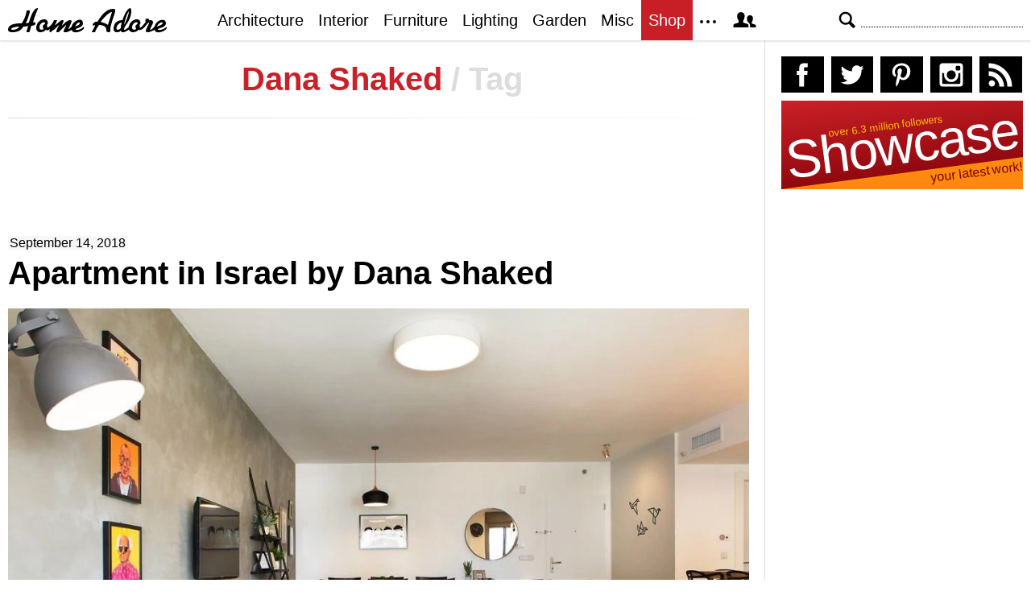

--- FILE ---
content_type: text/html; charset=UTF-8
request_url: https://homeadore.com/tag/dana-shaked/
body_size: 12704
content:
<!DOCTYPE html>
<html lang="en">
    <head>
    	<meta charset="UTF-8">
	<meta name="viewport" content="width=device-width, height=device-height, initial-scale=1.0, minimum-scale=1.0">
	<meta http-equiv="Content-Type" content="text/html; charset=UTF-8" />
    	<title>Dana Shaked | HomeAdore</title>

	<link rel="preconnect" href="https://s.homeadore.com">
        <link rel="preconnect" href="https://i.homeadore.com">

	<link rel="stylesheet" href="https://s.homeadore.com/css/style-20251015.min.css" as="style">

        <style>.post img{width:100%}</style>    	    	    	
        <script defer src="https://s.homeadore.com/js/jquery-3.6.1.min.js" type="text/javascript"></script>
	<script defer src="https://s.homeadore.com/js/4-8-2024.min.js?5" type="text/javascript"></script>

                        
    	<link rel="alternate" type="application/rss+xml" title="RSS 2.0" href="http://feeds.feedburner.com/homeadore">
        <link rel="shortcut icon" href="https://s.homeadore.com/i/favicon.svg" type="image/svg+xml">

    	
    		<style>img:is([sizes="auto" i], [sizes^="auto," i]) { contain-intrinsic-size: 3000px 1500px }</style>
	
		
	<meta name="robots" content="max-image-preview:large" />
	<link rel="canonical" href="https://homeadore.com/tag/dana-shaked/" />
	<meta name="generator" content="All in One SEO (AIOSEO) 4.8.9" />
		<script type="application/ld+json" class="aioseo-schema">
			{"@context":"https:\/\/schema.org","@graph":[{"@type":"BreadcrumbList","@id":"https:\/\/homeadore.com\/tag\/dana-shaked\/#breadcrumblist","itemListElement":[{"@type":"ListItem","@id":"https:\/\/homeadore.com#listItem","position":1,"name":"Home","item":"https:\/\/homeadore.com","nextItem":{"@type":"ListItem","@id":"https:\/\/homeadore.com\/tag\/dana-shaked\/#listItem","name":"Dana Shaked"}},{"@type":"ListItem","@id":"https:\/\/homeadore.com\/tag\/dana-shaked\/#listItem","position":2,"name":"Dana Shaked","previousItem":{"@type":"ListItem","@id":"https:\/\/homeadore.com#listItem","name":"Home"}}]},{"@type":"CollectionPage","@id":"https:\/\/homeadore.com\/tag\/dana-shaked\/#collectionpage","url":"https:\/\/homeadore.com\/tag\/dana-shaked\/","name":"Dana Shaked | HomeAdore","inLanguage":"en-US","isPartOf":{"@id":"https:\/\/homeadore.com\/#website"},"breadcrumb":{"@id":"https:\/\/homeadore.com\/tag\/dana-shaked\/#breadcrumblist"}},{"@type":"Organization","@id":"https:\/\/homeadore.com\/#organization","name":"HomeAdore.com","description":"Architecture, Home Design, Decorating and Remodeling Ideas","url":"https:\/\/homeadore.com\/","logo":{"@type":"ImageObject","url":"https:\/\/pbs.twimg.com\/profile_images\/574694780942180353\/a9-g9eWP_400x400.png","@id":"https:\/\/homeadore.com\/tag\/dana-shaked\/#organizationLogo"},"image":{"@id":"https:\/\/homeadore.com\/tag\/dana-shaked\/#organizationLogo"},"sameAs":["https:\/\/twitter.com\/homeadore","https:\/\/instagram.com\/homeadore","https:\/\/pinterest.com\/homeadore"]},{"@type":"WebSite","@id":"https:\/\/homeadore.com\/#website","url":"https:\/\/homeadore.com\/","name":"HomeAdore","description":"Architecture, Home Design, Decorating and Remodeling Ideas","inLanguage":"en-US","publisher":{"@id":"https:\/\/homeadore.com\/#organization"}}]}
		</script>
		

<link rel="alternate" type="application/rss+xml" title="HomeAdore &raquo; Dana Shaked Tag Feed" href="https://homeadore.com/tag/dana-shaked/feed/" />
<script type="text/javascript">
/* <![CDATA[ */
window._wpemojiSettings = {"baseUrl":"https:\/\/s.w.org\/images\/core\/emoji\/16.0.1\/72x72\/","ext":".png","svgUrl":"https:\/\/s.w.org\/images\/core\/emoji\/16.0.1\/svg\/","svgExt":".svg","source":{"concatemoji":"https:\/\/homeadore.com\/wp-includes\/js\/wp-emoji-release.min.js?ver=1efda9aad2b9e2bcd110cd40a46b62f5"}};
/*! This file is auto-generated */
!function(s,n){var o,i,e;function c(e){try{var t={supportTests:e,timestamp:(new Date).valueOf()};sessionStorage.setItem(o,JSON.stringify(t))}catch(e){}}function p(e,t,n){e.clearRect(0,0,e.canvas.width,e.canvas.height),e.fillText(t,0,0);var t=new Uint32Array(e.getImageData(0,0,e.canvas.width,e.canvas.height).data),a=(e.clearRect(0,0,e.canvas.width,e.canvas.height),e.fillText(n,0,0),new Uint32Array(e.getImageData(0,0,e.canvas.width,e.canvas.height).data));return t.every(function(e,t){return e===a[t]})}function u(e,t){e.clearRect(0,0,e.canvas.width,e.canvas.height),e.fillText(t,0,0);for(var n=e.getImageData(16,16,1,1),a=0;a<n.data.length;a++)if(0!==n.data[a])return!1;return!0}function f(e,t,n,a){switch(t){case"flag":return n(e,"\ud83c\udff3\ufe0f\u200d\u26a7\ufe0f","\ud83c\udff3\ufe0f\u200b\u26a7\ufe0f")?!1:!n(e,"\ud83c\udde8\ud83c\uddf6","\ud83c\udde8\u200b\ud83c\uddf6")&&!n(e,"\ud83c\udff4\udb40\udc67\udb40\udc62\udb40\udc65\udb40\udc6e\udb40\udc67\udb40\udc7f","\ud83c\udff4\u200b\udb40\udc67\u200b\udb40\udc62\u200b\udb40\udc65\u200b\udb40\udc6e\u200b\udb40\udc67\u200b\udb40\udc7f");case"emoji":return!a(e,"\ud83e\udedf")}return!1}function g(e,t,n,a){var r="undefined"!=typeof WorkerGlobalScope&&self instanceof WorkerGlobalScope?new OffscreenCanvas(300,150):s.createElement("canvas"),o=r.getContext("2d",{willReadFrequently:!0}),i=(o.textBaseline="top",o.font="600 32px Arial",{});return e.forEach(function(e){i[e]=t(o,e,n,a)}),i}function t(e){var t=s.createElement("script");t.src=e,t.defer=!0,s.head.appendChild(t)}"undefined"!=typeof Promise&&(o="wpEmojiSettingsSupports",i=["flag","emoji"],n.supports={everything:!0,everythingExceptFlag:!0},e=new Promise(function(e){s.addEventListener("DOMContentLoaded",e,{once:!0})}),new Promise(function(t){var n=function(){try{var e=JSON.parse(sessionStorage.getItem(o));if("object"==typeof e&&"number"==typeof e.timestamp&&(new Date).valueOf()<e.timestamp+604800&&"object"==typeof e.supportTests)return e.supportTests}catch(e){}return null}();if(!n){if("undefined"!=typeof Worker&&"undefined"!=typeof OffscreenCanvas&&"undefined"!=typeof URL&&URL.createObjectURL&&"undefined"!=typeof Blob)try{var e="postMessage("+g.toString()+"("+[JSON.stringify(i),f.toString(),p.toString(),u.toString()].join(",")+"));",a=new Blob([e],{type:"text/javascript"}),r=new Worker(URL.createObjectURL(a),{name:"wpTestEmojiSupports"});return void(r.onmessage=function(e){c(n=e.data),r.terminate(),t(n)})}catch(e){}c(n=g(i,f,p,u))}t(n)}).then(function(e){for(var t in e)n.supports[t]=e[t],n.supports.everything=n.supports.everything&&n.supports[t],"flag"!==t&&(n.supports.everythingExceptFlag=n.supports.everythingExceptFlag&&n.supports[t]);n.supports.everythingExceptFlag=n.supports.everythingExceptFlag&&!n.supports.flag,n.DOMReady=!1,n.readyCallback=function(){n.DOMReady=!0}}).then(function(){return e}).then(function(){var e;n.supports.everything||(n.readyCallback(),(e=n.source||{}).concatemoji?t(e.concatemoji):e.wpemoji&&e.twemoji&&(t(e.twemoji),t(e.wpemoji)))}))}((window,document),window._wpemojiSettings);
/* ]]> */
</script>
<style id='wp-emoji-styles-inline-css' type='text/css'>

	img.wp-smiley, img.emoji {
		display: inline !important;
		border: none !important;
		box-shadow: none !important;
		height: 1em !important;
		width: 1em !important;
		margin: 0 0.07em !important;
		vertical-align: -0.1em !important;
		background: none !important;
		padding: 0 !important;
	}
</style>
<link rel="https://api.w.org/" href="https://homeadore.com/wp-json/" /><link rel="alternate" title="JSON" type="application/json" href="https://homeadore.com/wp-json/wp/v2/tags/5666" /><script type="text/javascript">var ajax_url = "https://homeadore.com/wp-admin/admin-ajax.php";</script>
<script async crossorigin="anonymous" src="https://pagead2.googlesyndication.com/pagead/js/adsbygoogle.js?client=ca-pub-1022153874214545"></script>
<script async src="https://s.homeadore.com/js/lazyhtml.min.js"></script>

<script type="text/javascript">

  window.onload = () => {
    const handlePushNotifications = () => {
      if (document.cookie.includes('FCCDCF=')) {
        initializePushNotifications().then(() => {
          const subscribeButton = document.getElementById("subscribe-button");
          if (subscribeButton && typeof sb !== 'undefined') {
            subscribeButton.addEventListener("click", handleSubscriptionAction);
          }
        });
      } else {
        setTimeout(handlePushNotifications, 1000);
      }
    };

    setTimeout(handlePushNotifications, 1000);
  };

</script>

    </head>

    <body>
    <svg style="display: none;">
	<defs>
		<path id="shape-logo" d="M31 18c1,0 2,-1 3,0 0,1 0,2 0,2 0,1 -3,2 -5,2 -1,2 -2,8 -3,8 -5,0 -3,0 -1,-8 -2,1 -4,1 -6,1 -3,5 -7,7 -14,7 -3,0 -5,-1 -5,-3 0,-8 12,-8 17, -8 3,-5 5,-9 6,-15 0,0 0,-1 0,-1 4,0 4,-1 4,2 -1,4 -3,10 -5,14 1,0 4,-1 4,-1 1,-4 5,-18 11,-18 1,0 -4,9 -6,18zm16 9c-2,2 -4,3 -7,3 -3,0 -5, -2 -5,-5 0,-6 4,-11 10,-11 4,0 5,4 4,6 0,0 0,0 -1,1 1,1 1,2 0,3 1,0 1,0 1,0 3,0 7,-6 8,-9l4 0c-1,2 -2,5 -3,6l0 0c2,0 7,-6 9,-6 1,0 2,0 2,1 0, 1 -2,4 -2,6 2,-2 6,-7 10,-7 1,0 2,1 2,1 0,2 -4,9 -4,10 0,1 4,-3 4,-3 1,-7 14,-13 14,-4 0,5 -8,6 -9,7 0,3 8,0 10,-3 3,5 -14,11 -15,4 0,0 -3,2 -4, 2 -1,1 -3,1 -4,1 -1,0 -2,0 -2,-1 0,-2 4,-8 3,-8 0,0 -6,6 -7,7 -1,1 -2,2 -3,2 -1,0 -2,0 -2,-1 0,-2 4,-9 4,-8 -1,0 -6,5 -7,6 -1,0 -4,3 -4,3 -3,0 -1, -3 -1,-4l0 0c0,0 -3,3 -5,1zm61 -6c-1,0 -2,1 -2,1 -2,0 0,-4 1,-4 1,-1 2,-1 4,-1 3,-5 10,-16 19,-16 2,0 3,0 3,3 -1,5 -6,17 -6,22 0,1 0,1 0,2 0,1 0, 2 -2,2 -4,0 -3,-3 -3,-3 0,-5 -6,-6 -9,-6 -3,4 -4,6 -5,9l-4 0c0,0 0,0 0,0 0,-1 4,-7 4,-9zm55 0c1,1 1,2 0,3 2,2 7,-6 8,-7 -1,-1 -1,-4 2,-4 1,0 2,1 2, 1 0,2 1,1 2,1 2,0 3,1 3,3 0,2 -5,9 -3,9 1,0 4,-3 5,-4 1,-8 14,-12 14,-4 0,5 -9,6 -10,7 0,3 9,0 11,-3 2,5 -14,11 -15,4 -2,1 -6,3 -8,3 -2,0 -3,0 -3, -2 0,-1 4,-9 4,-9 0,-1 0,-1 0,-1 -1,0 -1,1 -2,1 -1,2 -7,10 -11,8 -2,2 -4,3 -7,3 -2,0 -4,-1 -5,-3 -1,0 -4,3 -7,3 -2,0 -2,0 -3,-2 -2,2 -3,2 -5,2 -3, 0 -4,-2 -4,-4 0,-7 4,-11 11,-11 1,-3 3,-8 5,-11 2,-3 6,-7 6,0 0,7 -4,14 -8,19 0,1 -1,3 -1,3 0,1 0,1 1,1 0,0 4,-2 5,-4 1,-5 5,-9 10,-9 4,0 5,4 4, 6 0,0 0,0 -1,1zm-149 2c-3,0 -10,1 -10,3 0,1 1,1 2,1 3,0 6,-1 8,-4zm30 3c0,-1 -1,-2 -1,-3 0,-2 3,-3 3,-4 0,-3 -7,-1 -7,5 0,4 4,3 5,2zm39 -3c2,-1 6, -2 6,-4 0,-3 -4,0 -6,4zm41 -2l5 -16c0,0 0,0 0,0 -5,0 -14,12 -14,12 1,1 5,1 9,4zm20 0c2,-3 6,-13 6,-17l0 0c-3,4 -5,12 -6,17zm-8 6c1,0 4,-1 4,-3 0, -2 1,-5 1,-6 0,0 -2,0 -4,2 -3,3 -3,7 -1,7zm23 -1c0,-1 -1,-2 -1,-3 0,-2 3,-3 3,-4 0,-3 -7,-1 -7,5 0,4 4,3 5,2zm26 -3c2,-1 6,-2 7,-4 0,-3 -6,0 -7,4z"/>
		<path id="shape-search" d="M28.072 24.749l-6.046-6.046c0.912-1.499 1.437-3.256 1.437-5.139 0-5.466-4.738-10.203-10.205-10.203-5.466 0-9.898 4.432-9.898 9.898 0 5.467 4.736 10.205 10.203 10.205 1.818 0 3.52-0.493 4.984-1.349l6.078 6.080c0.597 0.595 1.56 0.595 2.154 0l1.509-1.507c0.594-0.595 0.378-1.344-0.216-1.938zM6.406 13.258c0-3.784 3.067-6.853 6.851-6.853 3.786 0 7.158 3.373 7.158 7.158s-3.067 6.853-6.853 6.853-7.157-3.373-7.157-7.158z"/>
		<path id="shape-facebook" d="M204.067,184.692h-43.144v70.426h43.144V462h82.965V254.238h57.882l6.162-69.546h-64.044 c0,0,0-25.97,0-39.615c0-16.398,3.302-22.89,19.147-22.89c12.766,0,44.896,0,44.896,0V50c0,0-47.326,0-57.441,0 c-61.734,0-89.567,27.179-89.567,79.231C204.067,174.566,204.067,184.692,204.067,184.692z"/>
		<path id="shape-twitter" d="M462,128.223c-15.158,6.724-31.449,11.269-48.547,13.31c17.449-10.461,30.854-27.025,37.164-46.764 c-16.333,9.687-34.422,16.721-53.676,20.511c-15.418-16.428-37.386-26.691-61.698-26.691c-54.56,0-94.668,50.916-82.337,103.787 c-70.25-3.524-132.534-37.177-174.223-88.314c-22.142,37.983-11.485,87.691,26.158,112.85c-13.854-0.438-26.891-4.241-38.285-10.574 c-0.917,39.162,27.146,75.781,67.795,83.949c-11.896,3.237-24.926,3.978-38.17,1.447c10.754,33.58,41.972,58.018,78.96,58.699 C139.604,378.282,94.846,390.721,50,385.436c37.406,23.982,81.837,37.977,129.571,37.977c156.932,0,245.595-132.551,240.251-251.435 C436.339,160.061,450.668,145.174,462,128.223z"/>
		<path id="shape-pinterest" d="M265.653,50C153.22,50,96.526,130.612,96.526,197.833c0,40.702,15.411,76.914,48.462,90.41 c5.418,2.215,10.275,0.077,11.846-5.924c1.093-4.153,3.681-14.631,4.835-18.991c1.584-5.936,0.97-8.018-3.403-13.191 c-9.53-11.242-15.621-25.795-15.621-46.408c0-59.806,44.746-113.343,116.515-113.343c63.549,0,98.465,38.831,98.465,90.69 c0,68.234-30.198,125.824-75.026,125.824c-24.759,0-43.29-20.475-37.351-45.585c7.115-29.981,20.894-62.334,20.894-83.975 c0-19.37-10.398-35.527-31.918-35.527c-25.308,0-45.639,26.182-45.639,61.254c0,22.337,7.549,37.446,7.549,37.446 s-25.898,109.737-30.439,128.954c-9.043,38.273-1.361,85.193-0.708,89.931c0.38,2.809,3.989,3.476,5.621,1.354 c2.335-3.047,32.479-40.26,42.726-77.441c2.9-10.528,16.648-65.049,16.648-65.049c8.221,15.683,32.251,29.497,57.805,29.497 c76.075,0,127.688-69.354,127.688-162.187C415.474,115.374,356.018,50,265.653,50z"/>
		<path id="shape-instagram" d="M414.474,224.292h-35.869 c2.613,10.145,4.156,20.744,4.156,31.699c0,70.023-56.752,126.773-126.761,126.773s-126.763-56.75-126.763-126.773 c0-10.955,1.549-21.555,4.162-31.699H97.53V398.61c0,8.742,7.096,15.832,15.86,15.832h285.219c8.766,0,15.864-7.09,15.864-15.832 V224.292z M414.474,113.378c0-8.75-7.099-15.846-15.864-15.846h-47.526c-8.756,0-15.846,7.096-15.846,15.846v47.545 c0,8.744,7.09,15.846,15.846,15.846h47.526c8.766,0,15.864-7.102,15.864-15.846V113.378z M256,176.769 c-43.763,0-79.233,35.463-79.233,79.223c0,43.756,35.471,79.24,79.233,79.24c43.759,0,79.237-35.484,79.237-79.24 C335.237,212.231,299.759,176.769,256,176.769 M414.474,461.999H97.53c-26.246,0-47.53-21.289-47.53-47.557V97.532 c0-26.254,21.284-47.531,47.53-47.531h316.943c26.25,0,47.526,21.277,47.526,47.531v316.91 C462,440.71,440.724,461.999,414.474,461.999"/>
		<path id="shape-rss" d="M161.757,406.249c0,30.791-24.96,55.751-55.75,55.751c-30.79,0-55.751-24.96-55.751-55.751	s24.961-55.75,55.751-55.75C136.796,350.499,161.757,375.458,161.757,406.249z M50.256,190.424v82.593 C153.994,274.083,238.172,358.261,239.238,462h82.593C320.764,312.48,199.774,191.491,50.256,190.424z M50.256,132.602 c87.695,0.381,170.084,34.695,232.135,96.747c62.175,62.173,96.506,144.764,96.754,232.651h82.6 C461.228,234.858,277.333,50.794,50.256,50V132.602z"/>
		<path id="shape-member" d="M461.957,393.573H355.559c-0.005-115.799-57.887-60.76-57.887-162.232c0-36.629,23.98-56.51,54.772-56.51  c45.495,0,77.158,43.439,34.075,124.666c-14.153,26.684,15.072,33.025,46.469,40.268  C464.372,347.003,461.957,363.55,461.957,393.573z M289.119,325.89c-39.492-9.109-76.254-17.086-58.45-50.652  c54.192-102.17,14.364-156.811-42.862-156.811c-58.354,0-97.202,56.736-42.861,156.811c18.337,33.771-19.809,41.738-58.452,50.652  c-39.476,9.105-36.439,29.918-36.439,67.684h275.505C325.559,355.808,328.596,334.995,289.119,325.89z" />
		<path id="shape-envelope" d="M256.017,273.436L50.847,103.407h410.904L256.017,273.436z M255.983,328.898L50,158.244v250.349h412 V158.653L255.983,328.898z"/>
		<polygon id="shape-plus" points="462,209.528 302.471,209.528 302.471,50 209.529,50 209.529,209.528 50,209.528 50,302.47 209.529,302.47 209.529,462 302.471,462 302.471,302.47 462,302.47 "/>
			</defs>
    </svg>
    
	<header>

		<section id="menu">

 			<section id="search" role="search">

        				<button type="button" id="search_toggle" aria-label="Search">
          					<svg viewBox="0 0 30 30" id="shape_search">
							<use xlink:href="#shape-search"></use>
						</svg>
					</button>   				

					<div>
						<form action="/">
							<span class="screen-reader" id="search_label">Search</span>
        						<input id="q" type="text" name="s" value="" autocomplete="off" aria-labelledby="search_label" />
        						<input type="submit" value="Search" class="screen-reader" />
						</form>
					</div>

  			</section>
		
			<button type="button" id="nav_toggle" aria-label="Menu">
				<span class="bar"></span>
				<span class="bar"></span>
				<span class="bar"></span>
			</button>		

			<a href="/" id="logo" aria-label="Home Page">
				<svg viewBox="0 0 197 31">
					<title>HomeAdore</title>
					<use xlink:href="#shape-logo"></use>
				</svg>
			</a>

			<nav id="nav_top">
				<ul>
					<li><a href="/category/architecture/" aria-label="Category - Architecture">Architecture</a>
						<ul>
							<li><a href="/tag/modern-house/" aria-label="Modern architecture">Modern Houses</a></li>
							<li><a href="/tag/contemporary-house/" aria-label="Contemporary architecture">Contemporary Houses</a></li>
							<li><a href="/tag/midcentury-house/" aria-label="Midcentury architecture">Midcentury Houses</a></li>
							<li><a href="/tag/traditional-house/" aria-label="Traditional architecture">Traditional Houses</a></li>
							<li><a href="/tag/farmhouse/" aria-label="Tag - Farmhouse">Farmhouses</a></li>
							<li><a href="/tag/barn-house/" aria-label="Tag - Barn House">Barn Houses</a></li>
							<li><a href="/tag/beach-house/" aria-label="Tag - Beach House">Beach Houses</a></li>
							<li><a href="/tag/cottage/" aria-label="Tag - Cottage">Cottages</a></li>
							<li><a href="/tag/chalet/" aria-label="Tag - Chalet">Chalets</a></li>
						</ul>
					</li>
					<li><a href="/category/interior/" aria-label="Category - Interiors">Interior</a>
						<ul>
							<li><a href="/tag/modern-interior-design/" aria-label="Modern interiors">Modern</a></li>
							<li><a href="/tag/contemporary-interior-design/" aria-label="Contemporary interiors">Contemporary</a></li>
							<li><a href="/tag/industrial-interior-design/" aria-label="Industrial interiors">Industrial</a></li>
							<li><a href="/tag/eclectic-interior-design/" aria-label="Eclectic interiors">Eclectic</a></li>
							<li><a href="/tag/midcentury-interior-design/" aria-label="Midcentury interiors">Midcentury</a></li>
							<li><a href="/tag/traditional-interior-design/" aria-label="Traditional interiors">Traditional</a></li>
							<li><a href="/tag/farmhouse-interior-design/" aria-label="Farm interiors">Farmhouse</a></li>
							<li><a href="/tag/rustic-interior-design/" aria-label="Rustic interiors">Rustic</a></li>
							<li><a href="/tag/beach-style-interior-design/" aria-label="Beach style interiors">Beach Style</a></li>
							<li><a href="/tag/mediterranean-interior-design/" aria-label="Mediterranean interiors">Mediterranean</a></li>
							<li><a href="/tag/asian-interior-design/" aria-label="Asian interiors">Asian</a></li>
						</ul>
					</li>
					<li><a href="/category/furniture/" aria-label="Furniture design">Furniture</a></li>
					<li><a href="/category/lighting/" aria-label="Lighting design">Lighting</a></li>
					<li><a href="/category/garden-design/" aria-label="Gardens and landscape design">Garden</a></li>
					<li><a href="/category/misc/" aria-label="Miscellaneous">Misc</a></li>
					<li><a href="//shop.homeadore.com/" target="_blank" style="background:#c81f26;color:#fff" rel="noopener" aria-label="Shop Interior Decor">Shop</a></li>
					<li id="more_button"><span>
						<svg height="7" width="20" fill="#000000">
  							<circle cx="2" cy="2" r="2" />
							<circle cx="10" cy="2" r="2" />
							<circle cx="18" cy="2" r="2" />
						</svg>
					</span>
						<ul>
							<li><a href="/upload/" aria-label="Submit your project">Submit Works</a></li>
							<li><a href="/contact/" aria-label="Get in touch with us">Contact</a></li>
						</ul>
					</li>
					<li id="member_button">
						<span>
							<svg viewBox="0 0 512 512">
								<title>Member Area</title>
								<use xlink:href="#shape-member"></use>
							</svg>
						</span>
						<a href="javascript:" class="signin" aria-label="Log in">Sign in</a>
						<ul>
							<li><a href="https://homeadore.com/collections/" aria-label="Your collections">Collections</a></li>
							<li><a href="https://homeadore.com/settings/" aria-label="Your settings">Settings</a></li>
							<li><a href="https://homeadore.com/wp-login.php?action=logout&amp;redirect_to=https%3A%2F%2Fhomeadore.com&amp;_wpnonce=a177c5aba7" aria-label="Log out">Sign out</a></li>
						</ul>
					<li>
				</ul>
			</nav>

		</section>

	</header>
	
	<div class="wrapper" data-xthreshold="250">


	<div class="grid group">

			<section class="grid-left">
			
				<div class="grid-left-inner">
				
								
					<h1 class="header_sep">Dana Shaked <span>/ Tag</span></h1>								
					

			<style>
                                .googlesw {
                                      display:none;
                                }


				@media all and (min-width: 1024px) {
					.googlesw {
						display:block;
						min-height:90px;
						margin:20px 0;
					}
				}
				
			</style>

                <div class="lazyhtml googlesw" data-lazyhtml>
                <script type="text/lazyhtml">
                <!--
                <ins class="adsbygoogle googlesw" data-ad-client="ca-pub-1022153874214545" data-ad-slot="8234096085" data-ad-format="horizontal" data-full-width-responsive="true"></ins>
                <script type="text/javascript" data-cookiescript="accepted" data-cookiecategory="targeting">(adsbygoogle = window.adsbygoogle || []).push({});</script>
                -->
                </script>
                </div>
                

					<article class="post" id="post-169415">

						<time datetime="2018-09-14">September 14, 2018</time>

						<h2><a href="https://homeadore.com/2018/09/14/apartment-in-israel-by-dana-shaked/" rel="bookmark" title="Permanent Link to Apartment in Israel by Dana Shaked" aria-label="Post title">Apartment in Israel by Dana Shaked</a></h2>

						<figure>
							<a href="https://homeadore.com/2018/09/14/apartment-in-israel-by-dana-shaked/" aria-label="Post image">
							
								<picture><source srcset="https://i.homeadore.com/wp-content/uploads/2018/09/001-apartment-israel-dana-shaked-1050x700.avif" media="(min-width: 481px)" type="image/avif"><source srcset="https://i.homeadore.com/wp-content/uploads/2018/09/001-apartment-israel-dana-shaked-1050x700.webp" media="(min-width: 481px)" type="image/webp"><source srcset="https://i.homeadore.com/wp-content/uploads/2018/09/001-apartment-israel-dana-shaked-1050x700.jpg" media="(min-width: 481px)" type="image/jpeg"><source srcset="https://i.homeadore.com/wp-content/uploads/2018/09/001-apartment-israel-dana-shaked-460x300.avif" media="(max-width: 480px)" type="image/avif"><source srcset="https://i.homeadore.com/wp-content/uploads/2018/09/001-apartment-israel-dana-shaked-460x300.webp" media="(max-width: 480px)" type="image/webp"><source srcset="https://i.homeadore.com/wp-content/uploads/2018/09/001-apartment-israel-dana-shaked-460x300.jpg" media="(max-width: 480px)" type="image/jpeg"><img src="https://i.homeadore.com/wp-content/uploads/2018/09/001-apartment-israel-dana-shaked-460x300.jpg" width="460" height="300" alt="Apartment in Israel by Dana Shaked" fetchpriority="high" /></picture>								
							</a>

							<div>
								<a  href="https://pinterest.com/pin/create/button/?url=https://homeadore.com/2018/09/14/apartment-in-israel-by-dana-shaked/&amp;media=https://i.homeadore.com/wp-content/uploads/2018/09/001-apartment-israel-dana-shaked-1050x700.jpg&amp;description=Apartment+in+Israel+by+Dana+Shaked" rel="external noreferrer nofollow" class="pic_pinterest" data-link="pinterest" aria-label="Add to your Pinterest">
									<span>
										<svg viewBox="0 0 512 512">
											<title>Pin on Pinterest</title>
											<use xlink:href="#shape-pinterest"></use>
										</svg>
									</span>
									<abbr>
										Pin
									</abbr>
								</a>
								<a href="javascript:;" class="pic_save" data-link="169416" aria-label="Add image to your collection">
									<span>
										<svg viewBox="0 0 512 512">
											<title>Save Photo</title>
											<use xlink:href="#shape-plus"></use>
										</svg>
									</span>
									<abbr>
										Save
									</abbr>
								</a>

								<a href="javascript:;" class="pic_mail" data-link="mail" aria-label="Send this photo via email">
									<span>
										<svg viewBox="0 0 512 512">
											<title>Email Photo</title>
											<use xlink:href="#shape-envelope"></use>
										</svg>
									</span>
									<abbr>
										Email
									</abbr>
								</a>
							</div>
						</figure>

						<ul class="gallery limit" data-gallery='[{"a":169416,"b":"\/\/i.homeadore.com\/wp-content\/uploads\/2018\/09\/001-apartment-israel-dana-shaked-1390x927.jpg","c":"1050x700"},{"a":169417,"b":"\/\/i.homeadore.com\/wp-content\/uploads\/2018\/09\/002-apartment-israel-dana-shaked-1390x927.jpg","c":"1050x700"},{"a":169418,"b":"\/\/i.homeadore.com\/wp-content\/uploads\/2018\/09\/003-apartment-israel-dana-shaked-1390x927.jpg","c":"1050x700"},{"a":169419,"b":"\/\/i.homeadore.com\/wp-content\/uploads\/2018\/09\/004-apartment-israel-dana-shaked-1390x927.jpg","c":"1050x700"},{"a":169420,"b":"\/\/i.homeadore.com\/wp-content\/uploads\/2018\/09\/005-apartment-israel-dana-shaked-1390x927.jpg","c":"1050x700"},{"a":169421,"b":"\/\/i.homeadore.com\/wp-content\/uploads\/2018\/09\/006-apartment-israel-dana-shaked-1390x927.jpg","c":"1050x700"},{"a":169424,"b":"\/\/i.homeadore.com\/wp-content\/uploads\/2018\/09\/009-apartment-israel-dana-shaked-1390x927.jpg","c":"1050x700"},{"a":169422,"b":"\/\/i.homeadore.com\/wp-content\/uploads\/2018\/09\/007-apartment-israel-dana-shaked-1390x927.jpg","c":"1050x700"},{"a":169423,"b":"\/\/i.homeadore.com\/wp-content\/uploads\/2018\/09\/008-apartment-israel-dana-shaked-1390x927.jpg","c":"1050x700"},{"a":169426,"b":"\/\/i.homeadore.com\/wp-content\/uploads\/2018\/09\/011-apartment-israel-dana-shaked-1390x926.jpg","c":"1050x699"},{"a":169427,"b":"\/\/i.homeadore.com\/wp-content\/uploads\/2018\/09\/012-apartment-israel-dana-shaked-1390x927.jpg","c":"1050x700"},{"a":169428,"b":"\/\/i.homeadore.com\/wp-content\/uploads\/2018\/09\/013-apartment-israel-dana-shaked-1390x927.jpg","c":"1050x700"},{"a":169429,"b":"\/\/i.homeadore.com\/wp-content\/uploads\/2018\/09\/014-apartment-israel-dana-shaked-1390x927.jpg","c":"1050x700"}]' style="content-visibility:auto"><li><div><picture><source srcset="https://i.homeadore.com/wp-content/uploads/2018/09/002-apartment-israel-dana-shaked-200x125.avif" type="image/avif"><source srcset="https://homeadore.com/wp-content/uploads/2018/09/002-apartment-israel-dana-shaked-200x125.webp" type="image/webp"><source srcset="https://homeadore.com/wp-content/uploads/2018/09/002-apartment-israel-dana-shaked-200x125.jpg" type="image/jpeg"><img src="https://homeadore.com/wp-content/uploads/2018/09/002-apartment-israel-dana-shaked-200x125.jpg" width="200" height="125" alt="002-apartment-israel-dana-shaked" decoding="async" /></picture><a href="javascript:" data-id="169417" aria-label="Gallery"></a></div></li><li><div><picture><source srcset="https://i.homeadore.com/wp-content/uploads/2018/09/003-apartment-israel-dana-shaked-200x125.avif" type="image/avif"><source srcset="https://homeadore.com/wp-content/uploads/2018/09/003-apartment-israel-dana-shaked-200x125.webp" type="image/webp"><source srcset="https://homeadore.com/wp-content/uploads/2018/09/003-apartment-israel-dana-shaked-200x125.jpg" type="image/jpeg"><img src="https://homeadore.com/wp-content/uploads/2018/09/003-apartment-israel-dana-shaked-200x125.jpg" width="200" height="125" alt="003-apartment-israel-dana-shaked" decoding="async" /></picture><a href="javascript:" data-id="169418" aria-label="Gallery"></a></div></li><li><div><picture><source srcset="https://i.homeadore.com/wp-content/uploads/2018/09/004-apartment-israel-dana-shaked-200x125.avif" type="image/avif"><source srcset="https://homeadore.com/wp-content/uploads/2018/09/004-apartment-israel-dana-shaked-200x125.webp" type="image/webp"><source srcset="https://homeadore.com/wp-content/uploads/2018/09/004-apartment-israel-dana-shaked-200x125.jpg" type="image/jpeg"><img src="https://homeadore.com/wp-content/uploads/2018/09/004-apartment-israel-dana-shaked-200x125.jpg" width="200" height="125" alt="004-apartment-israel-dana-shaked" decoding="async" /></picture><a href="javascript:" data-id="169419" aria-label="Gallery"></a></div></li><li><div><picture><source srcset="https://i.homeadore.com/wp-content/uploads/2018/09/005-apartment-israel-dana-shaked-200x125.avif" type="image/avif"><source srcset="https://homeadore.com/wp-content/uploads/2018/09/005-apartment-israel-dana-shaked-200x125.webp" type="image/webp"><source srcset="https://homeadore.com/wp-content/uploads/2018/09/005-apartment-israel-dana-shaked-200x125.jpg" type="image/jpeg"><img src="https://homeadore.com/wp-content/uploads/2018/09/005-apartment-israel-dana-shaked-200x125.jpg" width="200" height="125" alt="005-apartment-israel-dana-shaked" decoding="async" /></picture><a href="javascript:" data-id="169420" aria-label="Gallery"></a></div></li><li><div><picture><source srcset="https://i.homeadore.com/wp-content/uploads/2018/09/006-apartment-israel-dana-shaked-200x125.avif" type="image/avif"><source srcset="https://homeadore.com/wp-content/uploads/2018/09/006-apartment-israel-dana-shaked-200x125.webp" type="image/webp"><source srcset="https://homeadore.com/wp-content/uploads/2018/09/006-apartment-israel-dana-shaked-200x125.jpg" type="image/jpeg"><img src="https://homeadore.com/wp-content/uploads/2018/09/006-apartment-israel-dana-shaked-200x125.jpg" width="200" height="125" alt="006-apartment-israel-dana-shaked" decoding="async" /></picture><a href="javascript:" data-id="169421" aria-label="Gallery"></a></div></li><li><div><picture><source srcset="https://i.homeadore.com/wp-content/uploads/2018/09/009-apartment-israel-dana-shaked-200x125.avif" type="image/avif"><source srcset="https://homeadore.com/wp-content/uploads/2018/09/009-apartment-israel-dana-shaked-200x125.webp" type="image/webp"><source srcset="https://homeadore.com/wp-content/uploads/2018/09/009-apartment-israel-dana-shaked-200x125.jpg" type="image/jpeg"><img src="https://homeadore.com/wp-content/uploads/2018/09/009-apartment-israel-dana-shaked-200x125.jpg" width="200" height="125" alt="009-apartment-israel-dana-shaked" decoding="async" /></picture><a href="javascript:" data-id="169424" aria-label="Gallery"></a></div></li></ul>
						<div class="short">
							<p><strong>Apartment in Israel</strong> is an inspiring contemporary apartment designed by <u>Dana Shaked</u>.</p>
						</div>

						

					</article>

										
					


					<article class="post" id="post-139098" style="content-visibility:auto">

						<time datetime="2017-01-04">January 4, 2017</time>

						<h2><a href="https://homeadore.com/2017/01/04/apartment-dana-shaked/" rel="bookmark" title="Permanent Link to Apartment by Dana Shaked" aria-label="Post title">Apartment by Dana Shaked</a></h2>

						<figure>
							<a href="https://homeadore.com/2017/01/04/apartment-dana-shaked/" aria-label="Post image">
							
								<picture><source data-srcset="https://i.homeadore.com/wp-content/uploads/2017/01/001-apartment-dana-shaked-1050x700.avif" media="(min-width: 481px)" type="image/avif"><source data-srcset="https://i.homeadore.com/wp-content/uploads/2017/01/001-apartment-dana-shaked-1050x700.webp" media="(min-width: 481px)" type="image/webp"><source data-srcset="https://i.homeadore.com/wp-content/uploads/2017/01/001-apartment-dana-shaked-1050x700.jpg" media="(min-width: 481px)" type="image/jpeg"><source data-srcset="https://i.homeadore.com/wp-content/uploads/2017/01/001-apartment-dana-shaked-460x300.avif" media="(max-width: 480px)" type="image/avif"><source data-srcset="https://i.homeadore.com/wp-content/uploads/2017/01/001-apartment-dana-shaked-460x300.webp" media="(max-width: 480px)" type="image/webp"><source data-srcset="https://i.homeadore.com/wp-content/uploads/2017/01/001-apartment-dana-shaked-460x300.jpg" media="(max-width: 480px)" type="image/jpeg"><img loading="lazy" class="lazy" data-src="https://i.homeadore.com/wp-content/uploads/2017/01/001-apartment-dana-shaked-460x300.jpg" width="460" height="300" alt="Spacious, contemporary living room with minimalist decor, modern furnishings, and unique patterned flooring." decoding="async" /></picture>								
							</a>

							<div>
								<a  href="https://pinterest.com/pin/create/button/?url=https://homeadore.com/2017/01/04/apartment-dana-shaked/&amp;media=https://i.homeadore.com/wp-content/uploads/2017/01/001-apartment-dana-shaked-1050x700.jpg&amp;description=Apartment+by+Dana+Shaked" rel="external noreferrer nofollow" class="pic_pinterest" data-link="pinterest" aria-label="Add to your Pinterest">
									<span>
										<svg viewBox="0 0 512 512">
											<title>Pin on Pinterest</title>
											<use xlink:href="#shape-pinterest"></use>
										</svg>
									</span>
									<abbr>
										Pin
									</abbr>
								</a>
								<a href="javascript:;" class="pic_save" data-link="139100" aria-label="Add image to your collection">
									<span>
										<svg viewBox="0 0 512 512">
											<title>Save Photo</title>
											<use xlink:href="#shape-plus"></use>
										</svg>
									</span>
									<abbr>
										Save
									</abbr>
								</a>

								<a href="javascript:;" class="pic_mail" data-link="mail" aria-label="Send this photo via email">
									<span>
										<svg viewBox="0 0 512 512">
											<title>Email Photo</title>
											<use xlink:href="#shape-envelope"></use>
										</svg>
									</span>
									<abbr>
										Email
									</abbr>
								</a>
							</div>
						</figure>

						<ul class="gallery limit" data-gallery='[{"a":139100,"b":"\/\/i.homeadore.com\/wp-content\/uploads\/2017\/01\/001-apartment-dana-shaked-1390x926.jpg","c":"1050x700"},{"a":139101,"b":"\/\/i.homeadore.com\/wp-content\/uploads\/2017\/01\/002-apartment-dana-shaked-1390x926.jpg","c":"1050x700"},{"a":139128,"b":"\/\/i.homeadore.com\/wp-content\/uploads\/2017\/01\/028-apartment-dana-shaked-1390x926.jpg","c":"1050x700"},{"a":139111,"b":"\/\/i.homeadore.com\/wp-content\/uploads\/2017\/01\/011-apartment-dana-shaked.jpg","c":"1050x1575"},{"a":139112,"b":"\/\/i.homeadore.com\/wp-content\/uploads\/2017\/01\/012-apartment-dana-shaked-1390x926.jpg","c":"1050x700"},{"a":139102,"b":"\/\/i.homeadore.com\/wp-content\/uploads\/2017\/01\/003-apartment-dana-shaked-1390x926.jpg","c":"1050x700"},{"a":139103,"b":"\/\/i.homeadore.com\/wp-content\/uploads\/2017\/01\/004-apartment-dana-shaked-1390x926.jpg","c":"1050x700"},{"a":139104,"b":"\/\/i.homeadore.com\/wp-content\/uploads\/2017\/01\/005-apartment-dana-shaked-1390x926.jpg","c":"1050x700"},{"a":139105,"b":"\/\/i.homeadore.com\/wp-content\/uploads\/2017\/01\/006-apartment-dana-shaked-1390x926.jpg","c":"1050x700"},{"a":139106,"b":"\/\/i.homeadore.com\/wp-content\/uploads\/2017\/01\/007-apartment-dana-shaked-1390x926.jpg","c":"1050x700"},{"a":139107,"b":"\/\/i.homeadore.com\/wp-content\/uploads\/2017\/01\/008-apartment-dana-shaked-1390x926.jpg","c":"1050x700"},{"a":139108,"b":"\/\/i.homeadore.com\/wp-content\/uploads\/2017\/01\/009-apartment-dana-shaked.jpg","c":"1050x1575"},{"a":139110,"b":"\/\/i.homeadore.com\/wp-content\/uploads\/2017\/01\/010-apartment-dana-shaked-1390x926.jpg","c":"1050x700"},{"a":139126,"b":"\/\/i.homeadore.com\/wp-content\/uploads\/2017\/01\/026-apartment-dana-shaked-1390x926.jpg","c":"1050x700"},{"a":139127,"b":"\/\/i.homeadore.com\/wp-content\/uploads\/2017\/01\/027-apartment-dana-shaked.jpg","c":"1050x1575"},{"a":139124,"b":"\/\/i.homeadore.com\/wp-content\/uploads\/2017\/01\/024-apartment-dana-shaked.jpg","c":"1050x1575"},{"a":139114,"b":"\/\/i.homeadore.com\/wp-content\/uploads\/2017\/01\/014-apartment-dana-shaked-1390x926.jpg","c":"1050x700"},{"a":139115,"b":"\/\/i.homeadore.com\/wp-content\/uploads\/2017\/01\/015-apartment-dana-shaked.jpg","c":"1050x1575"},{"a":139116,"b":"\/\/i.homeadore.com\/wp-content\/uploads\/2017\/01\/016-apartment-dana-shaked.jpg","c":"1050x1575"},{"a":139117,"b":"\/\/i.homeadore.com\/wp-content\/uploads\/2017\/01\/017-apartment-dana-shaked-1390x926.jpg","c":"1050x700"},{"a":139118,"b":"\/\/i.homeadore.com\/wp-content\/uploads\/2017\/01\/018-apartment-dana-shaked.jpg","c":"1050x1575"},{"a":139119,"b":"\/\/i.homeadore.com\/wp-content\/uploads\/2017\/01\/019-apartment-dana-shaked-1390x926.jpg","c":"1050x700"},{"a":139125,"b":"\/\/i.homeadore.com\/wp-content\/uploads\/2017\/01\/025-apartment-dana-shaked.jpg","c":"1050x1575"},{"a":139113,"b":"\/\/i.homeadore.com\/wp-content\/uploads\/2017\/01\/013-apartment-dana-shaked.jpg","c":"1050x1575"},{"a":139122,"b":"\/\/i.homeadore.com\/wp-content\/uploads\/2017\/01\/022-apartment-dana-shaked.jpg","c":"1050x1575"},{"a":139123,"b":"\/\/i.homeadore.com\/wp-content\/uploads\/2017\/01\/023-apartment-dana-shaked.jpg","c":"1050x1575"},{"a":139121,"b":"\/\/i.homeadore.com\/wp-content\/uploads\/2017\/01\/021-apartment-dana-shaked-1390x926.jpg","c":"1050x700"},{"a":139120,"b":"\/\/i.homeadore.com\/wp-content\/uploads\/2017\/01\/020-apartment-dana-shaked.jpg","c":"1050x1575"}]' style="content-visibility:auto"><li><div><picture><source data-srcset="https://i.homeadore.com/wp-content/uploads/2017/01/002-apartment-dana-shaked-200x125.avif" type="image/avif"><source data-srcset="https://homeadore.com/wp-content/uploads/2017/01/002-apartment-dana-shaked-200x125.webp" type="image/webp"><source data-srcset="https://homeadore.com/wp-content/uploads/2017/01/002-apartment-dana-shaked-200x125.jpg" type="image/jpeg"><img loading="lazy" class="lazy" data-src="https://homeadore.com/wp-content/uploads/2017/01/002-apartment-dana-shaked-200x125.jpg" width="200" height="125" alt="002-apartment-dana-shaked" decoding="async" /></picture><a href="javascript:" data-id="139101" aria-label="Gallery"></a></div></li><li><div><picture><source data-srcset="https://i.homeadore.com/wp-content/uploads/2017/01/028-apartment-dana-shaked-200x125.avif" type="image/avif"><source data-srcset="https://homeadore.com/wp-content/uploads/2017/01/028-apartment-dana-shaked-200x125.webp" type="image/webp"><source data-srcset="https://homeadore.com/wp-content/uploads/2017/01/028-apartment-dana-shaked-200x125.jpg" type="image/jpeg"><img loading="lazy" class="lazy" data-src="https://homeadore.com/wp-content/uploads/2017/01/028-apartment-dana-shaked-200x125.jpg" width="200" height="125" alt="028-apartment-dana-shaked" decoding="async" /></picture><a href="javascript:" data-id="139128" aria-label="Gallery"></a></div></li><li><div><picture><source data-srcset="https://i.homeadore.com/wp-content/uploads/2017/01/011-apartment-dana-shaked-200x125.avif" type="image/avif"><source data-srcset="https://homeadore.com/wp-content/uploads/2017/01/011-apartment-dana-shaked-200x125.webp" type="image/webp"><source data-srcset="https://homeadore.com/wp-content/uploads/2017/01/011-apartment-dana-shaked-200x125.jpg" type="image/jpeg"><img loading="lazy" class="lazy" data-src="https://homeadore.com/wp-content/uploads/2017/01/011-apartment-dana-shaked-200x125.jpg" width="200" height="125" alt="011-apartment-dana-shaked" decoding="async" /></picture><a href="javascript:" data-id="139111" aria-label="Gallery"></a></div></li><li><div><picture><source data-srcset="https://i.homeadore.com/wp-content/uploads/2017/01/012-apartment-dana-shaked-200x125.avif" type="image/avif"><source data-srcset="https://homeadore.com/wp-content/uploads/2017/01/012-apartment-dana-shaked-200x125.webp" type="image/webp"><source data-srcset="https://homeadore.com/wp-content/uploads/2017/01/012-apartment-dana-shaked-200x125.jpg" type="image/jpeg"><img loading="lazy" class="lazy" data-src="https://homeadore.com/wp-content/uploads/2017/01/012-apartment-dana-shaked-200x125.jpg" width="200" height="125" alt="012-apartment-dana-shaked" decoding="async" /></picture><a href="javascript:" data-id="139112" aria-label="Gallery"></a></div></li><li><div><picture><source data-srcset="https://i.homeadore.com/wp-content/uploads/2017/01/003-apartment-dana-shaked-200x125.avif" type="image/avif"><source data-srcset="https://homeadore.com/wp-content/uploads/2017/01/003-apartment-dana-shaked-200x125.webp" type="image/webp"><source data-srcset="https://homeadore.com/wp-content/uploads/2017/01/003-apartment-dana-shaked-200x125.jpg" type="image/jpeg"><img loading="lazy" class="lazy" data-src="https://homeadore.com/wp-content/uploads/2017/01/003-apartment-dana-shaked-200x125.jpg" width="200" height="125" alt="003-apartment-dana-shaked" decoding="async" /></picture><a href="javascript:" data-id="139102" aria-label="Gallery"></a></div></li><li><div><picture><source data-srcset="https://i.homeadore.com/wp-content/uploads/2017/01/004-apartment-dana-shaked-200x125.avif" type="image/avif"><source data-srcset="https://homeadore.com/wp-content/uploads/2017/01/004-apartment-dana-shaked-200x125.webp" type="image/webp"><source data-srcset="https://homeadore.com/wp-content/uploads/2017/01/004-apartment-dana-shaked-200x125.jpg" type="image/jpeg"><img loading="lazy" class="lazy" data-src="https://homeadore.com/wp-content/uploads/2017/01/004-apartment-dana-shaked-200x125.jpg" width="200" height="125" alt="004-apartment-dana-shaked" decoding="async" /></picture><a href="javascript:" data-id="139103" aria-label="Gallery"></a></div></li></ul>
						<div class="short">
							<p>Located in Israel, this inspiring <strong>contemporary apartment</strong> was designed by <u>Dana Shaked</u>.</p>
						</div>

						

					</article>

										
											
						    						
				
				</div>
				
			</section>

			<aside class="grid-350">
				
				<div id="grid-cont">
				
				<section id="social">

					<a href="https://www.facebook.com/homeadore" rel="external noreferrer nofollow" aria-label="Go to our Facebook page">
						<svg viewBox="0 0 512 512">
							<title>Facebook</title>
							<use xlink:href="#shape-facebook"></use>
						</svg>
					</a>

					<a href="https://twitter.com/homeadore" rel="external noreferrer nofollow" aria-label="Go to our Twitter page">
						<svg viewBox="0 0 512 512">
							<title>Twitter</title>
							<use xlink:href="#shape-twitter"></use>
						</svg>
					</a>

					<a href="http://www.pinterest.com/homeadore" rel="external noreferrer nofollow" aria-label="Go to our Pinterest page">
						<svg viewBox="0 0 512 512">
							<title>Pinterest</title>
							<use xlink:href="#shape-pinterest"></use>
						</svg>
					</a>

					<a href="http://instagram.com/homeadore" rel="external noreferrer nofollow" aria-label="Go to our Instagram page">
						<svg viewBox="0 0 512 512">
							<title>Instagram</title>
							<use xlink:href="#shape-instagram"></use>
						</svg>
					</a>

					<a href="http://feeds.feedburner.com/homeadore" rel="external noreferrer nofollow" aria-label="Read our RSS feed">
						<svg viewBox="0 0 512 512">
							<title>RSS</title>
							<use xlink:href="#shape-rss"></use>
						</svg>
					</a>

				</section>

				<section id="showoff">
					<div class="bg"></div>
					<span class="s1">over 6.3 million followers</span>
					<span class="s2">Showcase</span>
					<span class="s3">your latest work!</span>
					<a href="/upload/" aria-label="Upload your project"></a>
				</section>


<div style="height:600px;display:flex" class="lazyhtml" data-lazyhtml>
  <script type="text/lazyhtml">
  <!--
<ins class="adsbygoogle"
     style="display:inline-block;width:100%;height:600px"
     data-ad-client="ca-pub-1022153874214545"
     data-ad-slot="7060615218"></ins>
<script type="text/javascript">(adsbygoogle = window.adsbygoogle || []).push({});</script>
  -->
  </script>
</div>
				<section id="newsletter">

					<div id="newsletter-banner"><img loading="lazy" class="lazy" data-src="https://s.homeadore.com/i/ebook-banner.jpg" width="300" height="259" alt="HomeAdore Ebook" /></div>
				
					<div id="newsletter-main">
					
						<div class="newstitle">
							<h3>Subscribe to our Newsletter</h3>
							<p>... and get this amazing eBook for FREE!</p>
						</div>
						<form method="post" action="https://homeadore.com/?na=s" id="aweber">
						
							<span><input type="text" id="newsletter_email" name="ne" value="" placeholder="Your email address" autocomplete="off" aria-label="Enter your email address to subscribe to our newsletter" /></span>
							<span><input id="subscribe" type="submit" value="Sign up" /></span>
						
						</form>
						
					</div>
					
					<div class="newsbottom">
						468 pages of quality <strong>interior design inspiration</strong>
					</div>
					
				</section>
<div style="height:255px;display:flex" class="lazyhtml" data-lazyhtml>
  <script type="text/lazyhtml">
<!--
<ins class="adsbygoogle"
     style="display:inline-block;width:100%;height:250px"
     data-ad-client="ca-pub-1022153874214545"
     data-ad-slot="1307076728"></ins>
<script type="text/javascript">(adsbygoogle = window.adsbygoogle || []).push({});</script>
-->
  </script>
</div>
				<section class="links" style="content-visibility:auto">
					
					<h3>Featured posts</h3>

					<div><a href="https://homeadore.com/2025/11/10/shilamay-by-naman-shah/" aria-label="Featured post - Image"><picture><source data-srcset="//i.homeadore.com/wp-content/uploads/2025/11/001-shilamay-by-naman-shah-300x125.avif" type="image/avif"><source data-srcset="//i.homeadore.com/wp-content/uploads/2025/11/001-shilamay-by-naman-shah-300x125.webp" type="image/webp"><source data-srcset="//i.homeadore.com/wp-content/uploads/2025/11/001-shilamay-by-naman-shah-300x125.jpg" type="image/jpeg"><img loading="lazy" class="lazy" data-src="//i.homeadore.com/wp-content/uploads/2025/11/001-shilamay-by-naman-shah-300x125.jpg" width="300" height="125"  alt="Shilamay by Naman Shah" decoding="async" /></picture></a><h4><a href="https://homeadore.com/2025/11/10/shilamay-by-naman-shah/" aria-label="Featured post - Title">Shilamay by Naman Shah</a></h4></div><div><a href="https://homeadore.com/2025/11/01/arces-house-by-abaton/" aria-label="Featured post - Image"><picture><source data-srcset="//i.homeadore.com/wp-content/uploads/2025/11/001-arces-house-by-abaton-300x125.avif" type="image/avif"><source data-srcset="//i.homeadore.com/wp-content/uploads/2025/11/001-arces-house-by-abaton-300x125.webp" type="image/webp"><source data-srcset="//i.homeadore.com/wp-content/uploads/2025/11/001-arces-house-by-abaton-300x125.jpg" type="image/jpeg"><img loading="lazy" class="lazy" data-src="//i.homeadore.com/wp-content/uploads/2025/11/001-arces-house-by-abaton-300x125.jpg" width="300" height="125"  alt="Arces House by Ábaton" decoding="async" /></picture></a><h4><a href="https://homeadore.com/2025/11/01/arces-house-by-abaton/" aria-label="Featured post - Title">Arces House by Ábaton</a></h4></div><div><a href="https://homeadore.com/2025/10/29/house-on-a-hill-vertical-living/" aria-label="Featured post - Image"><picture><source data-srcset="//i.homeadore.com/wp-content/uploads/2025/10/001-house-on-a-hill-vertical-living-300x125.avif" type="image/avif"><source data-srcset="//i.homeadore.com/wp-content/uploads/2025/10/001-house-on-a-hill-vertical-living-300x125.webp" type="image/webp"><source data-srcset="//i.homeadore.com/wp-content/uploads/2025/10/001-house-on-a-hill-vertical-living-300x125.jpg" type="image/jpeg"><img loading="lazy" class="lazy" data-src="//i.homeadore.com/wp-content/uploads/2025/10/001-house-on-a-hill-vertical-living-300x125.jpg" width="300" height="125"  alt="House on a Hill: Vertical Living" decoding="async" /></picture></a><h4><a href="https://homeadore.com/2025/10/29/house-on-a-hill-vertical-living/" aria-label="Featured post - Title">House on a Hill: Vertical Living</a></h4></div><div><a href="https://homeadore.com/2025/10/28/villa-ousia-three-volumes-orchestrate-indoor-outdoor-life-by-the-sea/" aria-label="Featured post - Image"><picture><source data-srcset="//i.homeadore.com/wp-content/uploads/2025/10/008-villa-ousia-three-volumes-orchestrate-indoor-outdoor-life-by-the-sea-300x125.avif" type="image/avif"><source data-srcset="//i.homeadore.com/wp-content/uploads/2025/10/008-villa-ousia-three-volumes-orchestrate-indoor-outdoor-life-by-the-sea-300x125.webp" type="image/webp"><source data-srcset="//i.homeadore.com/wp-content/uploads/2025/10/008-villa-ousia-three-volumes-orchestrate-indoor-outdoor-life-by-the-sea-300x125.jpg" type="image/jpeg"><img loading="lazy" class="lazy" data-src="//i.homeadore.com/wp-content/uploads/2025/10/008-villa-ousia-three-volumes-orchestrate-indoor-outdoor-life-by-the-sea-300x125.jpg" width="300" height="125"  alt="Villa Ousia — Three Volumes Orchestrate Indoor-Outdoor Life by the Sea" decoding="async" /></picture></a><h4><a href="https://homeadore.com/2025/10/28/villa-ousia-three-volumes-orchestrate-indoor-outdoor-life-by-the-sea/" aria-label="Featured post - Title">Villa Ousia — Three Volumes Orchestrate Indoor-Outdoor Life by the Sea</a></h4></div><div><a href="https://homeadore.com/2025/10/28/casa-fm-by-antonio-bessa-cruz-architects/" aria-label="Featured post - Image"><picture><source data-srcset="//i.homeadore.com/wp-content/uploads/2025/10/003-casa-fm-by-antonio-bessa-cruz-architects-300x125.avif" type="image/avif"><source data-srcset="//i.homeadore.com/wp-content/uploads/2025/10/003-casa-fm-by-antonio-bessa-cruz-architects-300x125.webp" type="image/webp"><source data-srcset="//i.homeadore.com/wp-content/uploads/2025/10/003-casa-fm-by-antonio-bessa-cruz-architects-300x125.jpg" type="image/jpeg"><img loading="lazy" class="lazy" data-src="//i.homeadore.com/wp-content/uploads/2025/10/003-casa-fm-by-antonio-bessa-cruz-architects-300x125.jpg" width="300" height="125"  alt="Casa FM by António Bessa Cruz Architects" decoding="async" /></picture></a><h4><a href="https://homeadore.com/2025/10/28/casa-fm-by-antonio-bessa-cruz-architects/" aria-label="Featured post - Title">Casa FM by António Bessa Cruz Architects</a></h4></div>
				</section>

				<section class="links" style="content-visibility:auto">
					
					<h3>Most popular</h3>

					<ul id="time">
						<li class="show">Week</li>
						<li>Month</li>
						<li>Year</li>
					</ul>
					
					<ul id="popular">

						<li class="show">

							<div><a href="https://homeadore.com/2025/11/06/apartment-k-reworks-two-flats-into-a-calm-family-home-in-hodonin/" aria-label="Popular post - Image"><picture><source data-srcset="//i.homeadore.com/wp-content/uploads/2025/11/003-apartment-k-reworks-two-flats-into-a-calm-family-home-in-hodonin-300x125.avif" type="image/avif"><source data-srcset="//i.homeadore.com/wp-content/uploads/2025/11/003-apartment-k-reworks-two-flats-into-a-calm-family-home-in-hodonin-300x125.webp" type="image/webp"><source data-srcset="//i.homeadore.com/wp-content/uploads/2025/11/003-apartment-k-reworks-two-flats-into-a-calm-family-home-in-hodonin-300x125.jpg" type="image/jpeg"><img loading="lazy" class="lazy" data-src="//i.homeadore.com/wp-content/uploads/2025/11/003-apartment-k-reworks-two-flats-into-a-calm-family-home-in-hodonin-300x125.jpg" width="300" height="125" alt="Apartment K Reworks Two Flats into a Calm Family Home in Hodonín" decoding="async" /></picture></a><h4><a href="https://homeadore.com/2025/11/06/apartment-k-reworks-two-flats-into-a-calm-family-home-in-hodonin/" aria-label="Popular post - Title">Apartment K Reworks Two Flats into a Calm Family Home in Hodonín</a></h4></div><div><a href="https://homeadore.com/2025/11/04/greenkamp-by-atelier-st/" aria-label="Popular post - Image"><picture><source data-srcset="//i.homeadore.com/wp-content/uploads/2025/11/002-greenkamp-by-atelier-st-300x125.avif" type="image/avif"><source data-srcset="//i.homeadore.com/wp-content/uploads/2025/11/002-greenkamp-by-atelier-st-300x125.webp" type="image/webp"><source data-srcset="//i.homeadore.com/wp-content/uploads/2025/11/002-greenkamp-by-atelier-st-300x125.jpg" type="image/jpeg"><img loading="lazy" class="lazy" data-src="//i.homeadore.com/wp-content/uploads/2025/11/002-greenkamp-by-atelier-st-300x125.jpg" width="300" height="125" alt="Greenkamp by Atelier ST" decoding="async" /></picture></a><h4><a href="https://homeadore.com/2025/11/04/greenkamp-by-atelier-st/" aria-label="Popular post - Title">Greenkamp by Atelier ST</a></h4></div><div><a href="https://homeadore.com/2025/11/04/linearity-in-the-design-of-an-apartment-in-kifisia/" aria-label="Popular post - Image"><picture><source data-srcset="//i.homeadore.com/wp-content/uploads/2025/11/001-linearity-in-the-design-of-an-apartment-in-kifisia-300x125.avif" type="image/avif"><source data-srcset="//i.homeadore.com/wp-content/uploads/2025/11/001-linearity-in-the-design-of-an-apartment-in-kifisia-300x125.webp" type="image/webp"><source data-srcset="//i.homeadore.com/wp-content/uploads/2025/11/001-linearity-in-the-design-of-an-apartment-in-kifisia-300x125.jpg" type="image/jpeg"><img loading="lazy" class="lazy" data-src="//i.homeadore.com/wp-content/uploads/2025/11/001-linearity-in-the-design-of-an-apartment-in-kifisia-300x125.jpg" width="300" height="125" alt="Linearity in the Design of an Apartment in Kifisia" decoding="async" /></picture></a><h4><a href="https://homeadore.com/2025/11/04/linearity-in-the-design-of-an-apartment-in-kifisia/" aria-label="Popular post - Title">Linearity in the Design of an Apartment in Kifisia</a></h4></div><div><a href="https://homeadore.com/2025/11/03/kazemat-koningsweg-recasts-a-military-site-as-a-subtle-refuge/" aria-label="Popular post - Image"><picture><source data-srcset="//i.homeadore.com/wp-content/uploads/2025/11/001-kazemat-koningsweg-recasts-a-military-site-as-a-subtle-refuge-300x125.avif" type="image/avif"><source data-srcset="//i.homeadore.com/wp-content/uploads/2025/11/001-kazemat-koningsweg-recasts-a-military-site-as-a-subtle-refuge-300x125.webp" type="image/webp"><source data-srcset="//i.homeadore.com/wp-content/uploads/2025/11/001-kazemat-koningsweg-recasts-a-military-site-as-a-subtle-refuge-300x125.jpg" type="image/jpeg"><img loading="lazy" class="lazy" data-src="//i.homeadore.com/wp-content/uploads/2025/11/001-kazemat-koningsweg-recasts-a-military-site-as-a-subtle-refuge-300x125.jpg" width="300" height="125" alt="Kazemat Koningsweg Recasts a Military Site as a Subtle Refuge" decoding="async" /></picture></a><h4><a href="https://homeadore.com/2025/11/03/kazemat-koningsweg-recasts-a-military-site-as-a-subtle-refuge/" aria-label="Popular post - Title">Kazemat Koningsweg Recasts a Military Site as a Subtle Refuge</a></h4></div><div><a href="https://homeadore.com/2025/11/06/beach-house-lake-archambault-residence-light-lake-and-line-in-sun/" aria-label="Popular post - Image"><picture><source data-srcset="//i.homeadore.com/wp-content/uploads/2025/11/002-beach-house-lake-archambault-residence-light-lake-and-line-in-sun-300x125.avif" type="image/avif"><source data-srcset="//i.homeadore.com/wp-content/uploads/2025/11/002-beach-house-lake-archambault-residence-light-lake-and-line-in-sun-300x125.webp" type="image/webp"><source data-srcset="//i.homeadore.com/wp-content/uploads/2025/11/002-beach-house-lake-archambault-residence-light-lake-and-line-in-sun-300x125.jpg" type="image/jpeg"><img loading="lazy" class="lazy" data-src="//i.homeadore.com/wp-content/uploads/2025/11/002-beach-house-lake-archambault-residence-light-lake-and-line-in-sun-300x125.jpg" width="300" height="125" alt="Beach House: Lake Archambault Residence — Light, Lake, and Line in Sun" decoding="async" /></picture></a><h4><a href="https://homeadore.com/2025/11/06/beach-house-lake-archambault-residence-light-lake-and-line-in-sun/" aria-label="Popular post - Title">Beach House: Lake Archambault Residence — Light, Lake, and Line in Sun</a></h4></div>						
						</li>

						<li>
							<div><a href="https://homeadore.com/2025/10/29/claustro-house-by-espiral-arquitectos/" aria-label="Popular post - Image"><picture><source data-srcset="//i.homeadore.com/wp-content/uploads/2025/10/001-claustro-house-by-espiral-arquitectos-300x125.avif" type="image/avif"><source data-srcset="//i.homeadore.com/wp-content/uploads/2025/10/001-claustro-house-by-espiral-arquitectos-300x125.webp" type="image/webp"><source data-srcset="//i.homeadore.com/wp-content/uploads/2025/10/001-claustro-house-by-espiral-arquitectos-300x125.jpg" type="image/jpeg"><img loading="lazy" class="lazy" data-src="//i.homeadore.com/wp-content/uploads/2025/10/001-claustro-house-by-espiral-arquitectos-300x125.jpg" width="300" height="125" alt="Claustro House by Espiral Arquitectos" decoding="async" /></picture></a><h4><a href="https://homeadore.com/2025/10/29/claustro-house-by-espiral-arquitectos/" aria-label="Popular post - Title">Claustro House by Espiral Arquitectos</a></h4></div><div><a href="https://homeadore.com/2025/10/29/casa-morera-by-zhud-studio/" aria-label="Popular post - Image"><picture><source data-srcset="//i.homeadore.com/wp-content/uploads/2025/10/003-casa-morera-by-zhud-studio-300x125.avif" type="image/avif"><source data-srcset="//i.homeadore.com/wp-content/uploads/2025/10/003-casa-morera-by-zhud-studio-300x125.webp" type="image/webp"><source data-srcset="//i.homeadore.com/wp-content/uploads/2025/10/003-casa-morera-by-zhud-studio-300x125.jpg" type="image/jpeg"><img loading="lazy" class="lazy" data-src="//i.homeadore.com/wp-content/uploads/2025/10/003-casa-morera-by-zhud-studio-300x125.jpg" width="300" height="125" alt="Casa Morera by ZHUD studio" decoding="async" /></picture></a><h4><a href="https://homeadore.com/2025/10/29/casa-morera-by-zhud-studio/" aria-label="Popular post - Title">Casa Morera by ZHUD studio</a></h4></div><div><a href="https://homeadore.com/2025/10/29/covent-garden-apartment-by-carmody-groarke/" aria-label="Popular post - Image"><picture><source data-srcset="//i.homeadore.com/wp-content/uploads/2025/10/001-covent-garden-apartment-by-carmody-groarke-300x125.avif" type="image/avif"><source data-srcset="//i.homeadore.com/wp-content/uploads/2025/10/001-covent-garden-apartment-by-carmody-groarke-300x125.webp" type="image/webp"><source data-srcset="//i.homeadore.com/wp-content/uploads/2025/10/001-covent-garden-apartment-by-carmody-groarke-300x125.jpg" type="image/jpeg"><img loading="lazy" class="lazy" data-src="//i.homeadore.com/wp-content/uploads/2025/10/001-covent-garden-apartment-by-carmody-groarke-300x125.jpg" width="300" height="125" alt="Covent Garden Apartment by Carmody Groarke" decoding="async" /></picture></a><h4><a href="https://homeadore.com/2025/10/29/covent-garden-apartment-by-carmody-groarke/" aria-label="Popular post - Title">Covent Garden Apartment by Carmody Groarke</a></h4></div><div><a href="https://homeadore.com/2025/10/31/island-retreat-in-belize-a-compound-built-for-family-and-friends/" aria-label="Popular post - Image"><picture><source data-srcset="//i.homeadore.com/wp-content/uploads/2025/10/001-island-retreat-in-belize-a-compound-built-for-family-and-friends-300x125.avif" type="image/avif"><source data-srcset="//i.homeadore.com/wp-content/uploads/2025/10/001-island-retreat-in-belize-a-compound-built-for-family-and-friends-300x125.webp" type="image/webp"><source data-srcset="//i.homeadore.com/wp-content/uploads/2025/10/001-island-retreat-in-belize-a-compound-built-for-family-and-friends-300x125.jpg" type="image/jpeg"><img loading="lazy" class="lazy" data-src="//i.homeadore.com/wp-content/uploads/2025/10/001-island-retreat-in-belize-a-compound-built-for-family-and-friends-300x125.jpg" width="300" height="125" alt="Island Retreat in Belize, A Compound Built for Family and Friends" decoding="async" /></picture></a><h4><a href="https://homeadore.com/2025/10/31/island-retreat-in-belize-a-compound-built-for-family-and-friends/" aria-label="Popular post - Title">Island Retreat in Belize, A Compound Built for Family and Friends</a></h4></div><div><a href="https://homeadore.com/2025/10/28/villa-ousia-three-volumes-orchestrate-indoor-outdoor-life-by-the-sea/" aria-label="Popular post - Image"><picture><source data-srcset="//i.homeadore.com/wp-content/uploads/2025/10/008-villa-ousia-three-volumes-orchestrate-indoor-outdoor-life-by-the-sea-300x125.avif" type="image/avif"><source data-srcset="//i.homeadore.com/wp-content/uploads/2025/10/008-villa-ousia-three-volumes-orchestrate-indoor-outdoor-life-by-the-sea-300x125.webp" type="image/webp"><source data-srcset="//i.homeadore.com/wp-content/uploads/2025/10/008-villa-ousia-three-volumes-orchestrate-indoor-outdoor-life-by-the-sea-300x125.jpg" type="image/jpeg"><img loading="lazy" class="lazy" data-src="//i.homeadore.com/wp-content/uploads/2025/10/008-villa-ousia-three-volumes-orchestrate-indoor-outdoor-life-by-the-sea-300x125.jpg" width="300" height="125" alt="Villa Ousia — Three Volumes Orchestrate Indoor-Outdoor Life by the Sea" decoding="async" /></picture></a><h4><a href="https://homeadore.com/2025/10/28/villa-ousia-three-volumes-orchestrate-indoor-outdoor-life-by-the-sea/" aria-label="Popular post - Title">Villa Ousia — Three Volumes Orchestrate Indoor-Outdoor Life by the Sea</a></h4></div>						</li>

						<li>
							<div><a href="https://homeadore.com/2025/04/11/villa-95-uses-geometry-to-create-a-house-surrounded-by-nature/" aria-label="Popular post - Image"><picture><source data-srcset="//i.homeadore.com/wp-content/uploads/2025/04/020-villa-95-uses-geometry-to-create-a-house-surrounded-by-nature-300x125.avif" type="image/avif"><source data-srcset="//i.homeadore.com/wp-content/uploads/2025/04/020-villa-95-uses-geometry-to-create-a-house-surrounded-by-nature-300x125.webp" type="image/webp"><source data-srcset="//i.homeadore.com/wp-content/uploads/2025/04/020-villa-95-uses-geometry-to-create-a-house-surrounded-by-nature-300x125.jpg" type="image/jpeg"><img loading="lazy" class="lazy" data-src="//i.homeadore.com/wp-content/uploads/2025/04/020-villa-95-uses-geometry-to-create-a-house-surrounded-by-nature-300x125.jpg" width="300" height="125" alt="Villa 95 Uses Geometry to Create a House Surrounded by Nature" decoding="async" /></picture></a><h4><a href="https://homeadore.com/2025/04/11/villa-95-uses-geometry-to-create-a-house-surrounded-by-nature/" aria-label="Popular post - Title">Villa 95 Uses Geometry to Create a House Surrounded by Nature</a></h4></div><div><a href="https://homeadore.com/2025/02/21/casa-o-by-reyes-rosinol/" aria-label="Popular post - Image"><picture><source data-srcset="//i.homeadore.com/wp-content/uploads/2025/02/001-casa-o-by-reyes-rosinol-300x125.avif" type="image/avif"><source data-srcset="//i.homeadore.com/wp-content/uploads/2025/02/001-casa-o-by-reyes-rosinol-300x125.webp" type="image/webp"><source data-srcset="//i.homeadore.com/wp-content/uploads/2025/02/001-casa-o-by-reyes-rosinol-300x125.jpg" type="image/jpeg"><img loading="lazy" class="lazy" data-src="//i.homeadore.com/wp-content/uploads/2025/02/001-casa-o-by-reyes-rosinol-300x125.jpg" width="300" height="125" alt="Casa O by Reyes Rosiñol" decoding="async" /></picture></a><h4><a href="https://homeadore.com/2025/02/21/casa-o-by-reyes-rosinol/" aria-label="Popular post - Title">Casa O by Reyes Rosiñol</a></h4></div><div><a href="https://homeadore.com/2025/02/21/vh-residence-by-sandra-sayeg-is-a-nature-focused-sao-paulo-house/" aria-label="Popular post - Image"><picture><source data-srcset="//i.homeadore.com/wp-content/uploads/2025/02/003-vh-residence-by-sandra-sayeg-is-a-nature-focused-sao-paulo-house-300x125.avif" type="image/avif"><source data-srcset="//i.homeadore.com/wp-content/uploads/2025/02/003-vh-residence-by-sandra-sayeg-is-a-nature-focused-sao-paulo-house-300x125.webp" type="image/webp"><source data-srcset="//i.homeadore.com/wp-content/uploads/2025/02/003-vh-residence-by-sandra-sayeg-is-a-nature-focused-sao-paulo-house-300x125.jpg" type="image/jpeg"><img loading="lazy" class="lazy" data-src="//i.homeadore.com/wp-content/uploads/2025/02/003-vh-residence-by-sandra-sayeg-is-a-nature-focused-sao-paulo-house-300x125.jpg" width="300" height="125" alt="VH Residence by Sandra Sayeg is a Nature-Focused São Paulo House" decoding="async" /></picture></a><h4><a href="https://homeadore.com/2025/02/21/vh-residence-by-sandra-sayeg-is-a-nature-focused-sao-paulo-house/" aria-label="Popular post - Title">VH Residence by Sandra Sayeg is a Nature-Focused São Paulo House</a></h4></div><div><a href="https://homeadore.com/2025/03/19/freja-house-features-swedish-inspired-design-by-love-schack-architecture/" aria-label="Popular post - Image"><picture><source data-srcset="//i.homeadore.com/wp-content/uploads/2025/03/001-freja-house-features-swedish-inspired-design-by-love-schack-architecture-300x125.avif" type="image/avif"><source data-srcset="//i.homeadore.com/wp-content/uploads/2025/03/001-freja-house-features-swedish-inspired-design-by-love-schack-architecture-300x125.webp" type="image/webp"><source data-srcset="//i.homeadore.com/wp-content/uploads/2025/03/001-freja-house-features-swedish-inspired-design-by-love-schack-architecture-300x125.jpg" type="image/jpeg"><img loading="lazy" class="lazy" data-src="//i.homeadore.com/wp-content/uploads/2025/03/001-freja-house-features-swedish-inspired-design-by-love-schack-architecture-300x125.jpg" width="300" height="125" alt="Freja House Features Swedish-Inspired Design by Love Schack Architecture" decoding="async" /></picture></a><h4><a href="https://homeadore.com/2025/03/19/freja-house-features-swedish-inspired-design-by-love-schack-architecture/" aria-label="Popular post - Title">Freja House Features Swedish-Inspired Design by Love Schack Architecture</a></h4></div><div><a href="https://homeadore.com/2025/03/05/three-gables-balances-urban-living-with-comforts-of-vacation-retreat-style/" aria-label="Popular post - Image"><picture><source data-srcset="//i.homeadore.com/wp-content/uploads/2025/03/001-three-gables-balances-urban-living-with-comforts-of-vacation-retreat-style-300x125.avif" type="image/avif"><source data-srcset="//i.homeadore.com/wp-content/uploads/2025/03/001-three-gables-balances-urban-living-with-comforts-of-vacation-retreat-style-300x125.webp" type="image/webp"><source data-srcset="//i.homeadore.com/wp-content/uploads/2025/03/001-three-gables-balances-urban-living-with-comforts-of-vacation-retreat-style-300x125.jpg" type="image/jpeg"><img loading="lazy" class="lazy" data-src="//i.homeadore.com/wp-content/uploads/2025/03/001-three-gables-balances-urban-living-with-comforts-of-vacation-retreat-style-300x125.jpg" width="300" height="125" alt="Three Gables Balances Urban Living with Comforts of Vacation Retreat Style" decoding="async" /></picture></a><h4><a href="https://homeadore.com/2025/03/05/three-gables-balances-urban-living-with-comforts-of-vacation-retreat-style/" aria-label="Popular post - Title">Three Gables Balances Urban Living with Comforts of Vacation Retreat Style</a></h4></div>						</li>

					</ul>

				</section>
								
				<section id="reg_side" class="loggedin" style="content-visibility:auto">
					<div class="bg"></div>
					<span class="s2">Register</span>
					<span class="s3">to collect and share</span>
				</section>
<div style="height:600px;display:flex" class="lazyhtml" data-lazyhtml>
  <script type="text/lazyhtml">
<!--
<ins class="adsbygoogle"
     style="display:inline-block;width:100%;height:600px"
     data-ad-client="ca-pub-1022153874214545"
     data-ad-slot="3358524999"></ins>
<script type="text/javascript">(adsbygoogle = window.adsbygoogle || []).push({});</script>
-->
  </script>
</div>
				</div>

			</aside>

		</div>

	</div>
    
	<footer style="content-visibility:auto">

		<section id="footer_up">
			<div class="wrapper">

				<ul>
					<li><a href="/" aria-label="Home Page">Home</a></li>
					<li><a href="/upload/" aria-label="Upload your project">Submit Works</a></li>
					<li><a href="javascript:" class="register" aria-label="Register on our website">Register</a></li>
					<li><a href="javascript:" class="signin" aria-label="Log in to create collections and share">Login</a></li>
				</ul>

				<ul>
					<li><a href="/about/" aria-label="About HomeAdore">About</a></li>
					<li><a href="/privacy-policy/" aria-label="Our privacy policy">Privacy</a></li>
					<li><a href="/terms-of-use/" aria-label="Our terms of use">Terms of Use</a></li>
					<li><a href="/contact/" aria-label="Get in touch with us">Contact</a></li>
				</ul>

			</div>
		</section>

		<section id="footer_down">
			Copyright HomeAdore.com 2012-2025 - All Rights Reserved
		</section>

	</footer>

        <div id="notification" class="pn">
            <h2>Get the latest updates from HomeAdore</h2>
            <p>Click on Allow to get notifications</p>
            <div class="pnb">
                <button class="btn-later" onclick="laterNotification(7)">
                    Later
                </button>
                <button class="btn-allow" onclick="allowNotifications()">
                    Allow
                </button>
            </div>
        </div>

        <div id="popup" class="popup2">
            <div id="popup-content"></div>
            <button onclick="closePopup()">Dismiss</button>
        </div>

        <div id="fb-root"></div>

<script>
    window.lazyLoadOptions = {
        elements_selector: ".lazy"
    };
    window.addEventListener(
        "LazyLoad::Initialized",
        function(event) {
            window.lazyLoadInstance = event.detail.instance;
        },
        false
    );
</script>

<script src="https://s.homeadore.com/js/lazyload.min.js"></script>

<script type="speculationrules">
{"prefetch":[{"source":"document","where":{"and":[{"href_matches":"\/*"},{"not":{"href_matches":["\/wp-*.php","\/wp-admin\/*","\/wp-content\/uploads\/*","\/wp-content\/*","\/wp-content\/plugins\/*","\/wp-content\/themes\/homeadore\/*","\/*\\?(.+)"]}},{"not":{"selector_matches":"a[rel~=\"nofollow\"]"}},{"not":{"selector_matches":".no-prefetch, .no-prefetch a"}}]},"eagerness":"conservative"}]}
</script>
<script type="text/javascript" id="newsletter-js-extra">
/* <![CDATA[ */
var newsletter_data = {"action_url":"https:\/\/homeadore.com\/wp-admin\/admin-ajax.php"};
/* ]]> */
</script>
<script type="text/javascript" src="https://homeadore.com/wp-content/plugins/newsletter/main.js?ver=9.0.7" id="newsletter-js"></script>

    </body>
</html>


--- FILE ---
content_type: text/html; charset=utf-8
request_url: https://www.google.com/recaptcha/api2/aframe
body_size: 266
content:
<!DOCTYPE HTML><html><head><meta http-equiv="content-type" content="text/html; charset=UTF-8"></head><body><script nonce="ZjSYngZkAtMtJOmcLaj2fA">/** Anti-fraud and anti-abuse applications only. See google.com/recaptcha */ try{var clients={'sodar':'https://pagead2.googlesyndication.com/pagead/sodar?'};window.addEventListener("message",function(a){try{if(a.source===window.parent){var b=JSON.parse(a.data);var c=clients[b['id']];if(c){var d=document.createElement('img');d.src=c+b['params']+'&rc='+(localStorage.getItem("rc::a")?sessionStorage.getItem("rc::b"):"");window.document.body.appendChild(d);sessionStorage.setItem("rc::e",parseInt(sessionStorage.getItem("rc::e")||0)+1);localStorage.setItem("rc::h",'1762855584822');}}}catch(b){}});window.parent.postMessage("_grecaptcha_ready", "*");}catch(b){}</script></body></html>

--- FILE ---
content_type: application/javascript
request_url: https://s.homeadore.com/js/lazyhtml.min.js
body_size: 9062
content:
var u,a,t,e;function n(t,e){var n,r=document.all,o=r.length,i=[];for(a.addRule(t,"foo:bar"),n=0;n<o&&!("bar"===r[n].currentStyle.foo&&(i.push(r[n]),i.length>e));n+=1);return a.removeRule(0),i}u=document,(e="currentScript")in u||Object.defineProperty(u,e,{get:function(){try{throw new Error}catch(t){var e,n=0,r=/.*at [^(]*\((.*):(.+):(.+)\)$/gi.exec(t.stack),o=r&&r[1]||!1,i=r&&r[2]||!1,a=u.location.href.replace(u.location.hash,""),s=u.getElementsByTagName("script");for(o===a&&(r=u.documentElement.outerHTML,i=new RegExp("(?:[^\\n]+?\\n){0,"+(i-2)+"}[^<]*<script>([\\d\\D]*?)<\\/script>[\\d\\D]*","i"),e=r.replace(i,"$1").trim());n<s.length;n++){if("interactive"===s[n].readyState)return s[n];if(s[n].src===o)return s[n];if(o===a&&s[n].innerHTML&&s[n].innerHTML.trim()===e)return s[n]}return null}}}),Array.prototype.indexOf||(Array.prototype.indexOf=function(t,e){"use strict";var n;if(null==this)throw new TypeError('"this" is null or not defined');var r=Object(this),o=r.length>>>0;if(0==o)return-1;e|=0;if(o<=e)return-1;for(n=Math.max(0<=e?e:o-Math.abs(e),0);n<o;n++)if(n in r&&r[n]===t)return n;return-1}),window.matchMedia||(window.matchMedia=function(c){"use strict";function l(){clearTimeout(t),t=setTimeout(function(){var t,e=null,n=u-1,r=n;if(0<=n){d();do{if((e=s[r-n])&&(((t=p(e.mql.media))&&!e.mql.matches||!t&&e.mql.matches)&&(e.mql.matches=t,e.listeners)))for(var o=0,i=e.listeners.length;o<i;o++)e.listeners[o]&&e.listeners[o].call(c,e.mql)}while(n--)}},10)}var h=c.document,a=h.documentElement,s=[],u=0,w="",b={},S=/\s*(only|not)?\s*(screen|print|[a-z\-]+)\s*(and)?\s*/i,x=/^\s*\(\s*(-[a-z]+-)?(min-|max-)?([a-z\-]+)\s*(:?\s*([0-9]+(\.[0-9]+)?|portrait|landscape)(px|em|dppx|dpcm|rem|%|in|cm|mm|ex|pt|pc|\/([0-9]+(\.[0-9]+)?))?)?\s*\)\s*$/,t=0,p=function(t){var e,n,r,o,i,a,s=-1!==t.indexOf(",")&&t.split(",")||[t],u=s.length-1,c=u,l=null,h="",p=0,d=!1,f="",m="",y=null,g=0,v="",T=!1;if(""===t)return!0;do{if(d=!1,(e=(l=s[c-u]).match(S))&&(h=e[0],p=e.index),!e||-1===l.substring(0,p).indexOf("(")&&(p||!e[3]&&h!==e.input))T=!1;else{if(m=l,d="not"===e[1],p||(f=e[2],m=l.substring(h.length)),T=f===w||"all"===f||""===f,g=(y=-1!==m.indexOf(" and ")&&m.split(" and ")||[m]).length-1,T&&0<=g&&""!==m)do{if(!(n=y[g].match(x))||!b[n[3]]){T=!1;break}}while((r=n[2],v=o=n[5],i=n[7],a=b[n[3]],i&&(v="px"===i?Number(o):"em"===i||"rem"===i?16*o:n[8]?(o/n[8]).toFixed(2):"dppx"===i?96*o:"dpcm"===i?.3937*o:Number(o)),T="min-"===r&&v?v<=a:"max-"===r&&v?a<=v:v?a===v:!!a)&&g--);if(T)break}}while(u--);return d?!T:T},d=function(){var t=c.innerWidth||a.clientWidth,e=c.innerHeight||a.clientHeight,n=c.screen.width,r=c.screen.height,o=c.screen.colorDepth,i=c.devicePixelRatio;b.width=t,b.height=e,b["aspect-ratio"]=(t/e).toFixed(2),b["device-width"]=n,b["device-height"]=r,b["device-aspect-ratio"]=(n/r).toFixed(2),b.color=o,b["color-index"]=Math.pow(2,o),b.orientation=t<=e?"portrait":"landscape",b.resolution=i&&96*i||c.screen.deviceXDPI||96,b["device-pixel-ratio"]=i||1};return function(){var t,e=h.getElementsByTagName("head")[0],n=h.createElement("style"),r=["screen","print","speech","projection","handheld","tv","braille","embossed","tty"],o=0,i=r.length,a="#mediamatchjs { position: relative; z-index: 0; }",s="",u=c.addEventListener||(s="on",c.attachEvent);for(n.type="text/css",n.id="mediamatchjs",e.appendChild(n),t=c.getComputedStyle&&c.getComputedStyle(n)||n.currentStyle;o<i;o++)a+="@media "+r[o]+" { #mediamatchjs { position: relative; z-index: "+o+" } }";n.styleSheet?n.styleSheet.cssText=a:n.textContent=a,w=r[+t.zIndex||0],e.removeChild(n),d(),u(s+"resize",l,!1),u(s+"orientationchange",l,!1)}(),function(t){var o=u,e={matches:!1,media:t,addListener:function(t){s[o].listeners||(s[o].listeners=[]),t&&s[o].listeners.push(t)},removeListener:function(t){var e,n=s[o],r=0;if(n)for(e=n.listeners.length;r<e;r++)n.listeners[r]===t&&n.listeners.splice(r,1)}};return""===t?e.matches=!0:(e.matches=p(t),u=s.push({mql:e,listeners:null})),e}}(window)),document.querySelectorAll||document.querySelector||(a=document.createStyleSheet(),document.querySelectorAll=document.body.querySelectorAll=function(t){return n(t,1/0)},document.querySelector=document.body.querySelector=function(t){return n(t,1)[0]||null}),function(t){"undefined"!=typeof module?module.exports=t():"function"==typeof define&&"object"==typeof define.amd?define(t):this.domreadylazyhtml=t()}(function(){var t,e=[],n="object"==typeof document&&document,r=n&&n.documentElement.doScroll,o=n&&(r?/^loaded|^c/:/^loaded|^i|^c/).test(n.readyState);return!o&&n&&n.addEventListener("DOMContentLoaded",t=function(){for(n.removeEventListener("DOMContentLoaded",t),o=1;t=e.shift();)t()}),function(t){o?setTimeout(t,0):e.push(t)}}),t=this,e=function(){return r=[function(t,e,n){"use strict";var r,o=n(1),n=(r=o)&&r.__esModule?r:{default:r};t.exports=n.default},function(t,e,n){"use strict";function s(){}function u(){var t,e=d.shift();e&&((t=i.last(e)).afterDequeue(),e.stream=function(t,e,r){function o(t){t=r.beforeWrite(t),f.write(t),r.afterWrite(t)}(f=new h.default(t,r)).id=p++,f.name=r.name||f.id,c.streams[f.name]=f;var n=t.ownerDocument,i={close:n.close,open:n.open,write:n.write,writeln:n.writeln};l(n,{close:s,open:s,write:function(){for(var t=arguments.length,e=Array(t),n=0;n<t;n++)e[n]=arguments[n];return o(e.join(""))},writeln:function(){for(var t=arguments.length,e=Array(t),n=0;n<t;n++)e[n]=arguments[n];return o(e.join("")+"\n")}});var a=f.win.onerror||s;return f.win.onerror=function(t,e,n){r.error({msg:t+" - "+e+": "+n}),a.apply(f.win,[t,e,n])},f.write(e,function(){l(n,i),f.win.onerror=a,r.done(),f=null,u()}),f}.apply(void 0,e),t.afterStreamStart())}function c(t,e,n){if(i.isFunction(n))n={done:n};else if("clear"===n)return d=[],f=null,void(p=0);n=i.defaults(n,a);var r=[t=/^#/.test(t)?window.document.getElementById(t.substr(1)):t.jquery?t[0]:t,e,n];return t.postscribe={cancel:function(){r.stream?r.stream.abort():r[1]=s}},n.beforeEnqueue(r),d.push(r),f||u(),t.postscribe}e.__esModule=!0;var l=Object.assign||function(t){for(var e=1;e<arguments.length;e++){var n,r=arguments[e];for(n in r)Object.prototype.hasOwnProperty.call(r,n)&&(t[n]=r[n])}return t};e.default=c;var r,o=n(2),h=(r=o)&&r.__esModule?r:{default:r},i=function(t){if(t&&t.__esModule)return t;var e={};if(null!=t)for(var n in t)Object.prototype.hasOwnProperty.call(t,n)&&(e[n]=t[n]);return e.default=t,e}(n(4)),a={afterAsync:s,afterDequeue:s,afterStreamStart:s,afterWrite:s,autoFix:!0,beforeEnqueue:s,beforeWriteToken:function(t){return t},beforeWrite:function(t){return t},done:s,error:function(t){throw new Error(t.msg)},releaseAsync:!1},p=0,d=[],f=null;l(c,{streams:{},queue:d,WriteStream:h.default})},function(t,e,n){"use strict";function r(t,e){e=t.getAttribute(l+e);return c.existy(e)?String(e):e}function o(t,e,n){n=2<arguments.length&&void 0!==n?n:null,e=l+e;c.existy(n)&&""!==n?t.setAttribute(e,n):t.removeAttribute(e)}e.__esModule=!0;var i,s=Object.assign||function(t){for(var e=1;e<arguments.length;e++){var n,r=arguments[e];for(n in r)Object.prototype.hasOwnProperty.call(r,n)&&(t[n]=r[n])}return t},a=n(3),u=(i=a)&&i.__esModule?i:{default:i},c=function(t){if(t&&t.__esModule)return t;var e={};if(null!=t)for(var n in t)Object.prototype.hasOwnProperty.call(t,n)&&(e[n]=t[n]);return e.default=t,e}(n(4)),l="data-ps-",h="ps-style",p="ps-script",n=(d.prototype.write=function(){var t;for((t=this.writeQueue).push.apply(t,arguments);!this.deferredRemote&&this.writeQueue.length;){var e=this.writeQueue.shift();c.isFunction(e)?this._callFunction(e):this._writeImpl(e)}},d.prototype._callFunction=function(t){var e={type:"function",value:t.name||t.toString()};this._onScriptStart(e),t.call(this.win,this.doc),this._onScriptDone(e)},d.prototype._writeImpl=function(t){this.parser.append(t);for(var e=void 0,n=void 0,r=void 0,o=[];(e=this.parser.readToken())&&!(n=c.isScript(e))&&!(r=c.isStyle(e));)(e=this.options.beforeWriteToken(e))&&o.push(e);0<o.length&&this._writeStaticTokens(o),n&&this._handleScriptToken(e),r&&this._handleStyleToken(e)},d.prototype._writeStaticTokens=function(t){t=this._buildChunk(t);return t.actual?(t.html=this.proxyHistory+t.actual,this.proxyHistory+=t.proxy,this.proxyRoot.innerHTML=t.html,this._walkChunk(),t):null},d.prototype._buildChunk=function(t){for(var e=this.actuals.length,n=[],r=[],o=[],i=t.length,a=0;a<i;a++){var s,u=t[a],c=u.toString();n.push(c),u.attrs?/^noscript$/i.test(u.tagName)||(s=e++,r.push(c.replace(/(\/?>)/," "+l+"id="+s+" $1")),u.attrs.id!==p&&u.attrs.id!==h&&o.push("atomicTag"===u.type?"":"<"+u.tagName+" "+l+"proxyof="+s+(u.unary?" />":">"))):(r.push(c),o.push("endTag"===u.type?c:""))}return{tokens:t,raw:n.join(""),actual:r.join(""),proxy:o.join("")}},d.prototype._walkChunk=function(){for(var t,e=[this.proxyRoot];c.existy(t=e.shift());){var n=1===t.nodeType;n&&r(t,"proxyof")||(n&&o(this.actuals[r(t,"id")]=t,"id"),(n=t.parentNode&&r(t.parentNode,"proxyof"))&&this.actuals[n].appendChild(t)),e.unshift.apply(e,c.toArray(t.childNodes))}},d.prototype._handleScriptToken=function(t){var e=this,n=this.parser.clear();n&&this.writeQueue.unshift(n),t.src=t.attrs.src||t.attrs.SRC,(t=this.options.beforeWriteToken(t))&&(t.src&&this.scriptStack.length?this.deferredRemote=t:this._onScriptStart(t),this._writeScriptToken(t,function(){e._onScriptDone(t)}))},d.prototype._handleStyleToken=function(t){var e=this.parser.clear();e&&this.writeQueue.unshift(e),t.type=t.attrs.type||t.attrs.TYPE||"text/css",(t=this.options.beforeWriteToken(t))&&this._writeStyleToken(t),e&&this.write()},d.prototype._writeStyleToken=function(t){var e=this._buildStyle(t);this._insertCursor(e,h),t.content&&(e.styleSheet&&!e.sheet?e.styleSheet.cssText=t.content:e.appendChild(this.doc.createTextNode(t.content)))},d.prototype._buildStyle=function(t){var n=this.doc.createElement(t.tagName);return n.setAttribute("type",t.type),c.eachKey(t.attrs,function(t,e){n.setAttribute(t,e)}),n},d.prototype._insertCursor=function(t,e){this._writeImpl('<span id="'+e+'"/>');e=this.doc.getElementById(e);e&&e.parentNode.replaceChild(t,e)},d.prototype._onScriptStart=function(t){t.outerWrites=this.writeQueue,this.writeQueue=[],this.scriptStack.unshift(t)},d.prototype._onScriptDone=function(t){return t!==this.scriptStack[0]?void this.options.error({msg:"Bad script nesting or script finished twice"}):(this.scriptStack.shift(),this.write.apply(this,t.outerWrites),void(!this.scriptStack.length&&this.deferredRemote&&(this._onScriptStart(this.deferredRemote),this.deferredRemote=null)))},d.prototype._writeScriptToken=function(t,e){var n=this._buildScript(t),r=this._shouldRelease(n),o=this.options.afterAsync;t.src&&(n.src=t.src,this._scriptLoadHandler(n,r?o:function(){e(),o()}));try{this._insertCursor(n,p),n.src&&!r||e()}catch(t){this.options.error(t),e()}},d.prototype._buildScript=function(t){var n=this.doc.createElement(t.tagName);return c.eachKey(t.attrs,function(t,e){n.setAttribute(t,e)}),t.content&&(n.text=t.content),n},d.prototype._scriptLoadHandler=function(e,n){function r(){e=e.onload=e.onreadystatechange=e.onerror=null}function t(){r(),null!=n&&n(),n=null}function o(t){r(),a(t),null!=n&&n(),n=null}function i(t,e){var n=t["on"+e];null!=n&&(t["_on"+e]=n)}var a=this.options.error;i(e,"load"),i(e,"error"),s(e,{onload:function(){if(e._onload)try{e._onload.apply(this,Array.prototype.slice.call(arguments,0))}catch(t){o({msg:"onload handler failed "+t+" @ "+e.src})}t()},onerror:function(){if(e._onerror)try{e._onerror.apply(this,Array.prototype.slice.call(arguments,0))}catch(t){return void o({msg:"onerror handler failed "+t+" @ "+e.src})}o({msg:"remote script failed "+e.src})},onreadystatechange:function(){/^(loaded|complete)$/.test(e.readyState)&&t()}})},d.prototype._shouldRelease=function(t){return!/^script$/i.test(t.nodeName)||!!(this.options.releaseAsync&&t.src&&t.hasAttribute("async"))},d);function d(t){var e=1<arguments.length&&void 0!==arguments[1]?arguments[1]:{};(function(t,e){if(!(t instanceof e))throw new TypeError("Cannot call a class as a function")})(this,d),this.root=t,this.options=e,this.doc=t.ownerDocument,this.win=this.doc.defaultView||this.doc.parentWindow,this.parser=new u.default("",{autoFix:e.autoFix}),this.actuals=[t],this.proxyHistory="",this.proxyRoot=this.doc.createElement(t.nodeName),this.scriptStack=[],this.writeQueue=[],o(this.proxyRoot,"proxyof",0)}e.default=n},function(t,e,n){t.exports=function(n){function r(t){if(o[t])return o[t].exports;var e=o[t]={exports:{},id:t,loaded:!1};return n[t].call(e.exports,e,e.exports,r),e.loaded=!0,e.exports}var o={};return r.m=n,r.c=o,r.p="",r(0)}([function(t,e,n){"use strict";var r,o=n(1),n=(r=o)&&r.__esModule?r:{default:r};t.exports=n.default},function(t,e,n){"use strict";function r(t){if(t&&t.__esModule)return t;var e={};if(null!=t)for(var n in t)Object.prototype.hasOwnProperty.call(t,n)&&(e[n]=t[n]);return e.default=t,e}e.__esModule=!0;var o,i,a=r(n(2)),s=r(n(3)),u=n(6),c=(o=u)&&o.__esModule?o:{default:o},l=n(5),h={comment:/^<!--/,endTag:/^<\//,atomicTag:/^<\s*(script|style|noscript|iframe|textarea)[\s\/>]/i,startTag:/^</,chars:/^[^<]/},p=(d.prototype.append=function(t){this.stream+=t},d.prototype.prepend=function(t){this.stream=t+this.stream},d.prototype._readTokenImpl=function(){var t=this._peekTokenImpl();if(t)return this.stream=this.stream.slice(t.length),t},d.prototype._peekTokenImpl=function(){for(var t in h)if(h.hasOwnProperty(t)&&h[t].test(this.stream)){t=s[t](this.stream);if(t)return"startTag"===t.type&&/script|style/i.test(t.tagName)?null:(t.text=this.stream.substr(0,t.length),t)}},d.prototype.peekToken=function(){return this._peekToken()},d.prototype.readToken=function(){return this._readToken()},d.prototype.readTokens=function(t){for(var e;e=this.readToken();)if(t[e.type]&&!1===t[e.type](e))return},d.prototype.clear=function(){var t=this.stream;return this.stream="",t},d.prototype.rest=function(){return this.stream},d);function d(){var t=this,e=0<arguments.length&&void 0!==arguments[0]?arguments[0]:"",n=1<arguments.length&&void 0!==arguments[1]?arguments[1]:{};(function(t,e){if(!(t instanceof e))throw new TypeError("Cannot call a class as a function")})(this,d),this.stream=e;var r,o=!1,i={};for(r in a)a.hasOwnProperty(r)&&(n.autoFix&&(i[r+"Fix"]=!0),o=o||i[r+"Fix"]);o?(this._readToken=(0,c.default)(this,i,function(){return t._readTokenImpl()}),this._peekToken=(0,c.default)(this,i,function(){return t._peekTokenImpl()})):(this._readToken=this._readTokenImpl,this._peekToken=this._peekTokenImpl)}for(i in(e.default=p).tokenToString=function(t){return t.toString()},p.escapeAttributes=function(t){var e,n={};for(e in t)t.hasOwnProperty(e)&&(n[e]=(0,l.escapeQuotes)(t[e],null));return n},p.supports=a)a.hasOwnProperty(i)&&(p.browserHasFlaw=p.browserHasFlaw||!a[i]&&i)},function(t,e){"use strict";var n=!(e.__esModule=!0),r=!1,o=window.document.createElement("div");try{var i="<P><I></P></I>";o.innerHTML=i,e.tagSoup=n=o.innerHTML!==i}catch(t){e.tagSoup=n=!1}try{o.innerHTML="<P><i><P></P></i></P>",e.selfClose=r=2===o.childNodes.length}catch(t){e.selfClose=r=!1}o=null,e.tagSoup=n,e.selfClose=r},function(t,e,n){"use strict";function r(t){var n,r,o;if(-1!==t.indexOf(">")){t=t.match(s.startTag);if(t){t=(n={},r={},o=t[2],t[2].replace(s.attr,function(t,e){arguments[2]||arguments[3]||arguments[4]||arguments[5]?arguments[5]?(n[arguments[5]]="",r[arguments[5]]=!0):n[e]=arguments[2]||arguments[3]||arguments[4]||s.fillAttr.test(e)&&e||"":n[e]="",o=o.replace(t,"")}),{v:new a.StartTagToken(t[1],t[0].length,n,r,!!t[3],o.replace(/^[\s\uFEFF\xA0]+|[\s\uFEFF\xA0]+$/g,""))});if("object"===(void 0===t?"undefined":i(t)))return t.v}}}e.__esModule=!0;var i="function"==typeof Symbol&&"symbol"==typeof Symbol.iterator?function(t){return typeof t}:function(t){return t&&"function"==typeof Symbol&&t.constructor===Symbol&&t!==Symbol.prototype?"symbol":typeof t};e.comment=function(t){var e=t.indexOf("--\x3e");if(0<=e)return new a.CommentToken(t.substr(4,e-1),e+3)},e.chars=function(t){var e=t.indexOf("<");return new a.CharsToken(0<=e?e:t.length)},e.startTag=r,e.atomicTag=function(t){var e=r(t);if(e){t=t.slice(e.length);if(t.match(new RegExp("</\\s*"+e.tagName+"\\s*>","i"))){t=t.match(new RegExp("([\\s\\S]*?)</\\s*"+e.tagName+"\\s*>","i"));if(t)return new a.AtomicTagToken(e.tagName,t[0].length+e.length,e.attrs,e.booleanAttrs,t[1])}}},e.endTag=function(t){if(t=t.match(s.endTag))return new a.EndTagToken(t[1],t[0].length)};var a=n(4),s={startTag:/^<([\-A-Za-z0-9_]+)((?:\s+[\w\-]+(?:\s*=?\s*(?:(?:"[^"]*")|(?:'[^']*')|[^>\s]+))?)*)\s*(\/?)>/,endTag:/^<\/([\-A-Za-z0-9_]+)[^>]*>/,attr:/(?:([\-A-Za-z0-9_]+)\s*=\s*(?:(?:"((?:\\.|[^"])*)")|(?:'((?:\\.|[^'])*)')|([^>\s]+)))|(?:([\-A-Za-z0-9_]+)(\s|$)+)/g,fillAttr:/^(checked|compact|declare|defer|disabled|ismap|multiple|nohref|noresize|noshade|nowrap|readonly|selected)$/i}},function(t,e,n){"use strict";function a(t,e){if(!(t instanceof e))throw new TypeError("Cannot call a class as a function")}e.__esModule=!0,e.EndTagToken=e.AtomicTagToken=e.StartTagToken=e.TagToken=e.CharsToken=e.CommentToken=e.Token=void 0;var i=n(5),r=(e.Token=function t(e,n){a(this,t),this.type=e,this.length=n,this.text=""},e.CommentToken=(u.prototype.toString=function(){return"\x3c!--"+this.content},u),e.CharsToken=(o.prototype.toString=function(){return this.text},o),e.TagToken=(s.formatTag=function(t){var e,n,r=1<arguments.length&&void 0!==arguments[1]?arguments[1]:null,o="<"+t.tagName;for(e in t.attrs)t.attrs.hasOwnProperty(e)&&(o+=" "+e,n=t.attrs[e],void 0!==t.booleanAttrs&&void 0!==t.booleanAttrs[e]||(o+='="'+(0,i.escapeQuotes)(n)+'"'));return t.rest&&(o+=" "+t.rest),o+=t.unary&&!t.html5Unary?"/>":">",null!=r&&(o+=r+"</"+t.tagName+">"),o},s));function s(t,e,n,r,o){a(this,s),this.type=t,this.length=n,this.text="",this.tagName=e,this.attrs=r,this.booleanAttrs=o,this.unary=!1,this.html5Unary=!1}function o(t){a(this,o),this.type="chars",this.length=t,this.text=""}function u(t,e){a(this,u),this.type="comment",this.length=e||(t?t.length:0),this.text="",this.content=t}function c(t,e){a(this,c),this.type="endTag",this.length=e,this.text="",this.tagName=t}function l(t,e,n,r,o){a(this,l),this.type="atomicTag",this.length=e,this.text="",this.tagName=t,this.attrs=n,this.booleanAttrs=r,this.unary=!1,this.html5Unary=!1,this.content=o}function h(t,e,n,r,o,i){a(this,h),this.type="startTag",this.length=e,this.text="",this.tagName=t,this.attrs=n,this.booleanAttrs=r,this.html5Unary=!1,this.unary=o,this.rest=i}e.StartTagToken=(h.prototype.toString=function(){return r.formatTag(this)},h),e.AtomicTagToken=(l.prototype.toString=function(){return r.formatTag(this,this.content)},l),e.EndTagToken=(c.prototype.toString=function(){return"</"+this.tagName+">"},c)},function(t,e){"use strict";e.__esModule=!0,e.escapeQuotes=function(t){var e=1<arguments.length&&void 0!==arguments[1]?arguments[1]:"";return t?t.replace(/([^"]*)"/g,function(t,e){return/\\/.test(e)?e+'"':e+'\\"'}):e}},function(t,e){"use strict";function u(t){return t&&"startTag"===t.type&&(t.unary=n.test(t.tagName)||t.unary,t.html5Unary=!/\/>$/.test(t.text)),t}function c(t,e){e=e.pop();t.prepend("</"+e.tagName+">")}e.__esModule=!0,e.default=function(r,n,o){function i(){var t,e,n,e=(e=o,n=(t=r).stream,e=u(o()),t.stream=n,e);e&&s[e.type]&&s[e.type](e)}var t,a=((t=[]).last=function(){return this[this.length-1]},t.lastTagNameEq=function(t){var e=this.last();return e&&e.tagName&&e.tagName.toUpperCase()===t.toUpperCase()},t.containsTagName=function(t){for(var e,n=0;e=this[n];n++)if(e.tagName===t)return!0;return!1},t),s={startTag:function(t){var e=t.tagName;"TR"===e.toUpperCase()&&a.lastTagNameEq("TABLE")?(r.prepend("<TBODY>"),i()):n.selfCloseFix&&l.test(e)&&a.containsTagName(e)?a.lastTagNameEq(e)?c(r,a):(r.prepend("</"+t.tagName+">"),i()):t.unary||a.push(t)},endTag:function(t){a.last()?n.tagSoupFix&&!a.lastTagNameEq(t.tagName)?c(r,a):a.pop():n.tagSoupFix&&(o(),i())}};return function(){return i(),u(o())}};var n=/^(AREA|BASE|BASEFONT|BR|COL|FRAME|HR|IMG|INPUT|ISINDEX|LINK|META|PARAM|EMBED)$/i,l=/^(COLGROUP|DD|DT|LI|OPTIONS|P|TD|TFOOT|TH|THEAD|TR)$/i}])},function(t,e){"use strict";function r(t){return null!=t}function o(t,e,n){for(var r=void 0,o=t&&t.length||0,r=0;r<o;r++)e.call(n,t[r],r)}function i(t,e,n){for(var r in t)t.hasOwnProperty(r)&&e.call(n,r,t[r])}function n(t,e){return!(!t||"startTag"!==t.type&&"atomicTag"!==t.type||!("tagName"in t)||!~t.tagName.toLowerCase().indexOf(e))}e.__esModule=!0;var a="function"==typeof Symbol&&"symbol"==typeof Symbol.iterator?function(t){return typeof t}:function(t){return t&&"function"==typeof Symbol&&t.constructor===Symbol&&t!==Symbol.prototype?"symbol":typeof t};e.existy=r,e.isFunction=function(t){return"function"==typeof t},e.each=o,e.eachKey=i,e.defaults=function(n,t){return n=n||{},i(t,function(t,e){r(n[t])||(n[t]=e)}),n},e.toArray=function(e){try{return Array.prototype.slice.call(e)}catch(t){e=(n=[],o(e,function(t){n.push(t)}),{v:n});if("object"===(void 0===e?"undefined":a(e)))return e.v}var n},e.last=function(t){return t[t.length-1]},e.isTag=n,e.isScript=function(t){return n(t,"script")},e.isStyle=function(t){return n(t,"style")}}],o={},n.m=r,n.c=o,n.p="",n(0);function n(t){if(o[t])return o[t].exports;var e=o[t]={exports:{},id:t,loaded:!1};return r[t].call(e.exports,e,e.exports,n),e.loaded=!0,e.exports}var r,o},"object"==typeof exports&&"object"==typeof module?module.exports=e():"function"==typeof define&&define.amd?define([],e):"object"==typeof exports?exports.postscribe=e():t.postscribe=e(),LazyHTML=function(){"use strict";console.log("Powered by LazyHTML: https://github.com/Niresh12495/LazyHTML ```Lazy Load Ads, Images, Widgets, CSS, JS and any HTML```");var t=!1;null!==document.currentScript.getAttribute("debug")&&(t=!0);var i,a,o={containerElement:"div",containerClass:"lazyhtml"},s=s||1;function u(){!0===t&&window.console&&(u=Function.prototype.bind?Function.prototype.bind.call(console.log,console):function(){Function.prototype.apply.call(console.log,console,arguments)}).apply(this,arguments)}"".trim||(String.prototype.trim=function(){return this.replace(/^[\s\uFEFF]+|[\s\uFEFF]+$/g,"")});var c,l,h,p,d,f,m,y,g,v;function T(t,e,n){var r,o=r=!0===e?"0%":null==n?(r="100%",/Mobile/i.test(navigator.userAgent)||!1?"175%":"125%"):n+"%";r="0% 0% "+r+" 0%",new IntersectionObserver(function(t,r){t.forEach(function(t){if(i=(new Date).getTime(),t.isIntersecting){var e=t.target;y=e.getAttribute("data-matchmedia")||!1,f=parseInt(e.getAttribute("data-adwidth"),0)||!1,m=parseInt(e.getAttribute("data-adheight"),0)||!1,l=S(e);for(var n=0;n<l.length;n++){if(h=l[n],v="true"===e.getAttribute("data-lazyhtml-loaded"),(f||m)&&(p=e.offsetWidth,d=e.offsetHeight,g=f&&p<f?!1:!0,!1===(g=m&&d<m?!1:g))){v&&_(e);break}if(!1===y||!1!==matchMedia(y).matches)return v||(u("  "),u("*** Preparing to Lazy Load HTML Element with Intersection Observer ***"),u("Threshold Value is "+o),x(e,h.innerHTML,s),a=(new Date).getTime()-i,u("Lazy-loaded count: ",s,a="~"+a+"ms"),s++,u("*** Lazy Loaded HTML Element with Intersection Observer ***"),u("  ")),s;v&&_(e);break}r.disconnect()}})},{rootMargin:r,threshold:0}).observe(t)}function w(t){i=(new Date).getTime(),y=t.getAttribute("data-matchmedia")||!1,f=parseInt(t.getAttribute("data-adwidth"),0)||!1,m=parseInt(t.getAttribute("data-adheight"),0)||!1,l=S(t);for(var e=0;e<l.length;e++){if(h=l[e],v="true"===t.getAttribute("data-lazyhtml-loaded"),(f||m)&&(p=t.offsetWidth,d=t.offsetHeight,g=f&&p<f?!1:!0,!1===(g=m&&d<m?!1:g))){v&&_(t);break}if(!1===y||!1!==matchMedia(y).matches)return v||(u(" "),u("*** Preparing to Eager Load HTML Element ***"),x(t,h.innerHTML,s),a=(new Date).getTime()-i,u("Lazy-loaded count: ",s,a="~"+a+"ms"),s++,u("*** Eager Loaded HTML Element ***"),u(" ")),s;v&&_(t);break}}function b(t,e,n){var r,o,i,a=[],n=n||document,s="classList"in document.createElement("_");if("querySelectorAll"in document)r=t,a=n.querySelectorAll(r+=e?"."+e:"");else for(q=n.getElementsByTagName(t),i=0;i<q.length;i++)o=q[i],!1===e?a.push(o):s?o.classList.contains(e)&&a.push(o):o.className&&-1!==o.className.split(/\s/).indexOf(e)&&a.push(o);return a}function S(t){for(var e,n,r=b("script",!1,t),o=[],i=0;i<r.length;i++)(n=(e=r[i]).getAttribute("type"))&&"text/lazyhtml"===n&&o.push(e);return o}function x(t,e,n){u("Injecting Element",t);e=e.replace(/^\s+|\s+$/g,"").replace("\x3c!--","").replace("--\x3e","").trim(),setTimeout(function(){postscribe(t,e,{releaseAsync:!0,error:function(){console.info("Some error occurred in rendering LazyHTML Block "+n+" : ",t)}})},0),t.setAttribute("data-lazyhtml-loaded",!0)}function _(t){u("Unloading Ad:",t);for(var e=t.getElementsByTagName("*");e;){var n=e[e.length-1];if("script"===n.nodeName.toLowerCase()&&"text/lazyhtml"===n.type)break;n.parentNode.removeChild(n)}t.setAttribute("data-lazyhtml-loaded","false")}function k(){var t=function(){for(var t,e=b(o.containerElement,o.containerClass),n=[],r=0;r<e.length;r++)!0==(null!==(t=e[r]).getAttribute("data-lazyhtml"))&&n.push(t);return n}();t&&0<t.length&&function(t){for(var e,n=("IntersectionObserver"in window&&"IntersectionObserverEntry"in window&&"intersectionRatio"in window.IntersectionObserverEntry.prototype&&"isIntersecting"in window.IntersectionObserverEntry.prototype),r=0;r<t.length;r++)c=t[r],!n||null!==c.getAttribute("eager")?w(c):null!==c.getAttribute("onvisible")?T(c,!0):null!==c.getAttribute("threshold")?(e=c.getAttribute("threshold"),isNaN(e)?T(c,!1):T(c,!1,c.getAttribute("threshold"))):T(c,!1)}(t)}domreadylazyhtml(function(){var t,e,n,r,o,i,a,s,u;k(),t="resize",e=window,r=function(t){k()},o=250,n=function(){s=this,a=[].slice.call(arguments,0),u=new Date;var e=function(){var t=new Date-u;t<o?i=setTimeout(e,o-t):(i=null,r.apply(s,a))};i=i||setTimeout(e,o)},e.addEventListener?e.addEventListener(t,n,!1):e.attachEvent?e.attachEvent("on"+t,n):e["on"+t]=n;var c=window.XMLHttpRequest;window.XMLHttpRequest=function(){var t=new c;return t.addEventListener("readystatechange",function(){4==t.readyState&&200==t.status&&setTimeout(function(){k()},100)},!1),t}})}();


--- FILE ---
content_type: application/javascript
request_url: https://homeadore.com/wp-content/themes/homeadore/js/4-8-2024.min.js?5
body_size: 16760
content:
function modal_open(){$("#overlay").length&&modal_close();var e=$('<div id="overlay">').append($('<div class="popup">'));$("body").append(e).addClass("noscroll"),spinner(1)}
function modal_msg(e,t){1==t?$(".popup").css({bottom:"auto",overflow:"hidden"}).show().html('<div id="msg">'+e+"</div>"):$(".popup").show().html(e)}
function modal_close(){clearTimeout(tout),$("#overlay").remove(),$("body").removeClass("noscroll")}
function spinner(e){var t=$('<div class="spinner">').append($('<div class="row">').append('<div class="bounce1"></div>').append('<div class="bounce2"></div>').append('<div class="bounce3"></div>'));1==e?($(".popup").html(t),$(".spinner").addClass("load")):$(".popup").prepend(t)}
function spinner_remove(){$(".spinner").remove()}
function send_mail(o){$(".popup").load("/wp-content/themes/homeadore/static/mail.html",null,function(){var e,t,i,s=1;"FIGURE"==o.parents().eq(1).prop("tagName")?(t=(t=(e=o.parents().eq(1).find($("a"))).attr("data-href"))||e.attr("href"),0<$("h1").length?(i=$("h1").text(),s=2):i=o.parents().eq(2).find("h2").text()):(t=$(location).attr("href"),0<$("h1").length?i=$("h1").text():(i=$(".back a").text(),s=2)),$("#inputType").val(s),$("#inputUrl").val(t),$("#inputSubject").val(i),$(".popup").off().on("mail_open",function(){jQuery.validator.addMethod("multiemail",function(e,t){if(this.optional(t))return!0;var i=e.split(/[;,]+/);for(var s in valid=!0,i)e=i[s],valid=valid&&jQuery.validator.methods.email.call(this,$.trim(e),t);return valid},jQuery.validator.messages.email),$(".popup form").validate({errorLabelContainer:$("#errors"),wrapper:"p",invalidHandler:function(){$("#errors").empty()},highlight:function(e,t,i){$(e).addClass("error")},unhighlight:function(e,t,i){$(e).removeClass("error")},rules:{from:{required:!0,email:!0},to:{required:!0,multiemail:!0},subject:{required:!0,minlength:2},message:{required:!0,minlength:10}},messages:{from:{required:"Please enter your e-mail address.",email:"Invalid e-mail address."},to:{required:"Please enter recipient e-mail address(es).",multiemail:"Invalid recipient e-mail address."},subject:{required:"Please enter your subject.",minlength:"Your subject is too short."},message:{required:"Please enter your message.",minlength:"Your message is too short."}},submitHandler:function(e){spinner(),$.post("/wp-admin/admin-ajax.php",{action:"mailshare",from:$("#inputFrom").val(),to:$("#inputTo").val(),subject:$("#inputSubject").val(),message:$("#inputMessage").val(),type:$("#inputType").val(),url:$("#inputUrl").val()},function(e){spinner_remove(),modal_msg(e.messages,1),setTimeout(function(){modal_close()},2500)},"json")}})}),$(".popup").trigger("mail_open")})}
function main_gallery(e,r,a,t){g_modal=!0,base="";for(var i=0;i<r.length;i++)
if(r[i]==e){pos=i;break}
var s='<div id="gallery_modal" data-xthreshold="250"><div id="gallery"><div id="media_right"><div id="top"><span id="top_logo"><svg viewBox="0 0 197 31"><title>HomeAdore</title><use xlink:href="#shape-logo"></use></svg></span><span id="mod_ban1"></span><a href="javascript:" id="close"></a></div><div id="title">'+t+'</div><div id="mod_ban2"></div><div id="gallery_navi"><button type="button" id="prev">Previous</button><button type="button" id="next">Next</button></div></div><div id="media_content"><div id="media_image"><picture><source id="g2" type="image/avif" srcset="'+base+a[pos].replace('.jpg','.avif').replace('//homeadore','//i.homeadore')+'"><source id="g3" type="image/webp" srcset="'+base+a[pos].replace('.jpg','.webp')+'"><img id="g1" src="'+base+a[pos]+'" style="width:100%;height:100%;object-fit:contain"></picture></div></div></div></div>';$("body").append(s).addClass("noscroll"),$("body").css("overflow","hidden"),main_gallery_buttons(pos,r),$("#gallery_navi").off().on("click","button:not(.disabled)",function(){"prev"==$(this).attr("id")?--pos:pos+=1,gal_modify(base+a[pos]),main_gallery_buttons(pos,r),modal_banner()}),$(document).on("keyup",function(e){g_modal&&(37==e.keyCode&&$("#prev:not(.disabled)").length?(--pos,gal_modify(base+a[pos]),main_gallery_buttons(pos,r),modal_banner()):39==e.keyCode&&$("#next:not(.disabled)").length&&(pos+=1,gal_modify(base+a[pos]),main_gallery_buttons(pos,r),modal_banner()))}),$("#gallery_modal").swipe({threshold:200,triggerOnTouchEnd:!1,swipeLeft:function(e,t,i,s,o,n){$("#next:not(.disabled)").length&&0<o&&(pos+=1,gal_modify(base+a[pos]),main_gallery_buttons(pos,r),modal_banner())},swipeRight:function(e,t,i,s,o,n){$("#prev:not(.disabled)").length&&0<o&&(--pos,gal_modify(base+a[pos]),main_gallery_buttons(pos,r),modal_banner())}})
modal_banner()}
function gal_modify(url){$("#g1").attr("src",url);$("#g2").attr("srcset",url.replace('.jpg','.avif').replace('//homeadore','//i.homeadore'));$("#g3").attr("srcset",url.replace('.jpg','.webp'))}
function modal_banner(){document.getElementById('mod_ban1').innerHTML='';document.getElementById('mod_ban2').innerHTML='';var ele=document.createElement('ins');ele.className='adsbygoogle';ele.setAttribute('data-ad-client','ca-pub-1022153874214545');ele.style.display='inline-block';ele.style.width='300px';if($(window).width()>540){ele.setAttribute('data-ad-slot','8313152982');ele.style.height='250px';document.getElementById("mod_ban2").appendChild(ele)}else{ele.setAttribute('data-ad-slot','7332077951');ele.style.height='50px';document.getElementById("mod_ban1").appendChild(ele)}(adsbygoogle=window.adsbygoogle||[]).push({})}
function main_gallery_buttons(e,t){var i=next=!1;void 0!==t[e+1]&&(next=!0),void 0!==t[e-1]&&(i=!0);var s=$("#media_right button");s.each(function(){$(this).removeClass("disabled")}),i||next?i?next||s.eq(1).addClass("disabled"):s.eq(0).addClass("disabled"):s.remove()}
function SetCookie(e,t,i){var s=new Date,o=new Date;null!=i&&0!=i||(i=1),o.setTime(s.getTime()+864e5*i),document.cookie=e+"="+escape(t)+";expires="+o.toGMTString()+";path="+escape("/")}
function ReadCookie(e){var t=" "+document.cookie,i=t.indexOf(" "+e+"=");if(-1==i&&(i=t.indexOf(";"+e+"=")),-1==i||""==e)return"";var s=t.indexOf(";",i+1);return-1==s&&(s=t.length),unescape(t.substring(i+e.length+2,s))}(function(d){d.extend(d.fn,{validate:function(e){if(this.length){var i=d.data(this[0],"validator");return i||(this.attr("novalidate","novalidate"),i=new d.validator(e,this[0]),d.data(this[0],"validator",i),i.settings.onsubmit&&(this.validateDelegate(":submit","click",function(e){i.settings.submitHandler&&(i.submitButton=e.target),d(e.target).hasClass("cancel")&&(i.cancelSubmit=!0),void 0!==d(e.target).attr("formnovalidate")&&(i.cancelSubmit=!0)}),this.submit(function(t){function e(){var e;return!i.settings.submitHandler||(i.submitButton&&(e=d("<input type='hidden'/>").attr("name",i.submitButton.name).val(d(i.submitButton).val()).appendTo(i.currentForm)),i.settings.submitHandler.call(i,i.currentForm,t),i.submitButton&&e.remove(),!1)}
return i.settings.debug&&t.preventDefault(),i.cancelSubmit?(i.cancelSubmit=!1,e()):i.form()?i.pendingRequest?!(i.formSubmitted=!0):e():(i.focusInvalid(),!1)})),i)}
e&&e.debug&&window.console&&console.warn("Nothing selected, can't validate, returning nothing.")},valid:function(){if(d(this[0]).is("form"))return this.validate().form();var e=!0,t=d(this[0].form).validate();return this.each(function(){e=e&&t.element(this)}),e},removeAttrs:function(e){var i={},s=this;return d.each(e.split(/\s/),function(e,t){i[t]=s.attr(t),s.removeAttr(t)}),i},rules:function(e,t){var i=this[0];if(e){var s=d.data(i.form,"validator").settings,o=s.rules,n=d.validator.staticRules(i);switch(e){case "add":d.extend(n,d.validator.normalizeRule(t)),delete n.messages,o[i.name]=n,t.messages&&(s.messages[i.name]=d.extend(s.messages[i.name],t.messages));break;case "remove":if(!t)return delete o[i.name],n;var r={};return d.each(t.split(/\s/),function(e,t){r[t]=n[t],delete n[t]}),r}}
var a,l=d.validator.normalizeRules(d.extend({},d.validator.classRules(i),d.validator.attributeRules(i),d.validator.dataRules(i),d.validator.staticRules(i)),i);return l.required&&(a=l.required,delete l.required,l=d.extend({required:a},l)),l}}),d.extend(d.expr[":"],{blank:function(e){return!d.trim(""+d(e).val())},filled:function(e){return!!d.trim(""+d(e).val())},unchecked:function(e){return!d(e).prop("checked")}}),d.validator=function(e,t){this.settings=d.extend(!0,{},d.validator.defaults,e),this.currentForm=t,this.init()},d.validator.format=function(i,e){return 1===arguments.length?function(){var e=d.makeArray(arguments);return e.unshift(i),d.validator.format.apply(this,e)}:(2<arguments.length&&e.constructor!==Array&&(e=d.makeArray(arguments).slice(1)),e.constructor!==Array&&(e=[e]),d.each(e,function(e,t){i=i.replace(RegExp("\\{"+e+"\\}","g"),function(){return t})}),i)},d.extend(d.validator,{defaults:{messages:{},groups:{},rules:{},errorClass:"error",validClass:"valid",errorElement:"label",focusInvalid:!0,errorContainer:d([]),errorLabelContainer:d([]),onsubmit:!0,ignore:":hidden",ignoreTitle:!1,onfocusin:function(e){this.lastActive=e,this.settings.focusCleanup&&!this.blockFocusCleanup&&(this.settings.unhighlight&&this.settings.unhighlight.call(this,e,this.settings.errorClass,this.settings.validClass),this.addWrapper(this.errorsFor(e)).hide())},onfocusout:function(e){this.checkable(e)||!(e.name in this.submitted)&&this.optional(e)||this.element(e)},onkeyup:function(e,t){9===t.which&&""===this.elementValue(e)||!(e.name in this.submitted||e===this.lastElement)||this.element(e)},onclick:function(e){e.name in this.submitted?this.element(e):e.parentNode.name in this.submitted&&this.element(e.parentNode)},highlight:function(e,t,i){"radio"===e.type?this.findByName(e.name).addClass(t).removeClass(i):d(e).addClass(t).removeClass(i)},unhighlight:function(e,t,i){"radio"===e.type?this.findByName(e.name).removeClass(t).addClass(i):d(e).removeClass(t).addClass(i)}},setDefaults:function(e){d.extend(d.validator.defaults,e)},messages:{required:"This field is required.",remote:"Please fix this field.",email:"Please enter a valid email address.",url:"Please enter a valid URL.",date:"Please enter a valid date.",dateISO:"Please enter a valid date (ISO).",number:"Please enter a valid number.",digits:"Please enter only digits.",creditcard:"Please enter a valid credit card number.",equalTo:"Please enter the same value again.",maxlength:d.validator.format("Please enter no more than {0} characters."),minlength:d.validator.format("Please enter at least {0} characters."),rangelength:d.validator.format("Please enter a value between {0} and {1} characters long."),range:d.validator.format("Please enter a value between {0} and {1}."),max:d.validator.format("Please enter a value less than or equal to {0}."),min:d.validator.format("Please enter a value greater than or equal to {0}.")},autoCreateRanges:!1,prototype:{init:function(){function e(e){var t=d.data(this[0].form,"validator"),i="on"+e.type.replace(/^validate/,"");t.settings[i]&&t.settings[i].call(t,this[0],e)}
this.labelContainer=d(this.settings.errorLabelContainer),this.errorContext=this.labelContainer.length&&this.labelContainer||d(this.currentForm),this.containers=d(this.settings.errorContainer).add(this.settings.errorLabelContainer),this.submitted={},this.valueCache={},this.pendingRequest=0,this.pending={},this.invalid={},this.reset();var s=this.groups={};d.each(this.settings.groups,function(i,e){"string"==typeof e&&(e=e.split(/\s/)),d.each(e,function(e,t){s[t]=i})});var i=this.settings.rules;d.each(i,function(e,t){i[e]=d.validator.normalizeRule(t)}),d(this.currentForm).validateDelegate(":text, [type='password'], [type='file'], select, textarea, [type='number'], [type='search'] ,[type='tel'], [type='url'], [type='email'], [type='datetime'], [type='date'], [type='month'], [type='week'], [type='time'], [type='datetime-local'], [type='range'], [type='color'] ","focusin focusout keyup",e).validateDelegate("[type='radio'], [type='checkbox'], select, option","click",e),this.settings.invalidHandler&&d(this.currentForm).bind("invalid-form.validate",this.settings.invalidHandler)},form:function(){return this.checkForm(),d.extend(this.submitted,this.errorMap),this.invalid=d.extend({},this.errorMap),this.valid()||d(this.currentForm).triggerHandler("invalid-form",[this]),this.showErrors(),this.valid()},checkForm:function(){this.prepareForm();for(var e=0,t=this.currentElements=this.elements();t[e];e++)this.check(t[e]);return this.valid()},element:function(e){e=this.validationTargetFor(this.clean(e)),this.lastElement=e,this.prepareElement(e),this.currentElements=d(e);var t=!1!==this.check(e);return t?delete this.invalid[e.name]:this.invalid[e.name]=!0,this.numberOfInvalids()||(this.toHide=this.toHide.add(this.containers)),this.showErrors(),t},showErrors:function(t){if(t){for(var e in d.extend(this.errorMap,t),this.errorList=[],t)this.errorList.push({message:t[e],element:this.findByName(e)[0]});this.successList=d.grep(this.successList,function(e){return!(e.name in t)})}
this.settings.showErrors?this.settings.showErrors.call(this,this.errorMap,this.errorList):this.defaultShowErrors()},resetForm:function(){d.fn.resetForm&&d(this.currentForm).resetForm(),this.submitted={},this.lastElement=null,this.prepareForm(),this.hideErrors(),this.elements().removeClass(this.settings.errorClass).removeData("previousValue")},numberOfInvalids:function(){return this.objectLength(this.invalid)},objectLength:function(e){var t=0;for(var i in e)t++;return t},hideErrors:function(){this.addWrapper(this.toHide).hide()},valid:function(){return 0===this.size()},size:function(){return this.errorList.length},focusInvalid:function(){if(this.settings.focusInvalid)try{d(this.findLastActive()||this.errorList.length&&this.errorList[0].element||[]).filter(":visible").focus().trigger("focusin")}catch(e){}},findLastActive:function(){var t=this.lastActive;return t&&1===d.grep(this.errorList,function(e){return e.element.name===t.name}).length&&t},elements:function(){var e=this,t={};return d(this.currentForm).find("input, select, textarea").not(":submit, :reset, :image, [disabled]").not(this.settings.ignore).filter(function(){return!this.name&&e.settings.debug&&window.console&&console.error("%o has no name assigned",this),!(this.name in t||!e.objectLength(d(this).rules()))&&(t[this.name]=!0)})},clean:function(e){return d(e)[0]},errors:function(){var e=this.settings.errorClass.replace(" ",".");return d(this.settings.errorElement+"."+e,this.errorContext)},reset:function(){this.successList=[],this.errorList=[],this.errorMap={},this.toShow=d([]),this.toHide=d([]),this.currentElements=d([])},prepareForm:function(){this.reset(),this.toHide=this.errors().add(this.containers)},prepareElement:function(e){this.reset(),this.toHide=this.errorsFor(e)},elementValue:function(e){var t=d(e).attr("type"),i=d(e).val();return"radio"===t||"checkbox"===t?d("input[name='"+d(e).attr("name")+"']:checked").val():"string"==typeof i?i.replace(/\r/g,""):i},check:function(t){t=this.validationTargetFor(this.clean(t));var e,i=d(t).rules(),s=!1,o=this.elementValue(t);for(var n in i){var r={method:n,parameters:i[n]};try{if("dependency-mismatch"===(e=d.validator.methods[n].call(this,o,t,r.parameters))){s=!0;continue}
if(s=!1,"pending"===e)return void(this.toHide=this.toHide.not(this.errorsFor(t)));if(!e)return this.formatAndAdd(t,r),!1}catch(e){throw this.settings.debug&&window.console&&console.log("Exception occurred when checking element "+t.id+", check the '"+r.method+"' method.",e),e}}
return s?void 0:(this.objectLength(i)&&this.successList.push(t),!0)},customDataMessage:function(e,t){return d(e).data("msg-"+t.toLowerCase())||e.attributes&&d(e).attr("data-msg-"+t.toLowerCase())},customMessage:function(e,t){var i=this.settings.messages[e];return i&&(i.constructor===String?i:i[t])},findDefined:function(){for(var e=0;e<arguments.length;e++)
if(void 0!==arguments[e])return arguments[e]},defaultMessage:function(e,t){return this.findDefined(this.customMessage(e.name,t),this.customDataMessage(e,t),!this.settings.ignoreTitle&&e.title||void 0,d.validator.messages[t],"<strong>Warning: No message defined for "+e.name+"</strong>")},formatAndAdd:function(e,t){var i=this.defaultMessage(e,t.method),s=/\$?\{(\d+)\}/g;"function"==typeof i?i=i.call(this,t.parameters,e):s.test(i)&&(i=d.validator.format(i.replace(s,"{$1}"),t.parameters)),this.errorList.push({message:i,element:e}),this.errorMap[e.name]=i,this.submitted[e.name]=i},addWrapper:function(e){return this.settings.wrapper&&(e=e.add(e.parent(this.settings.wrapper))),e},defaultShowErrors:function(){for(var e,t=0;this.errorList[t];t++){var i=this.errorList[t];this.settings.highlight&&this.settings.highlight.call(this,i.element,this.settings.errorClass,this.settings.validClass),this.showLabel(i.element,i.message)}
if(this.errorList.length&&(this.toShow=this.toShow.add(this.containers)),this.settings.success)
for(t=0;this.successList[t];t++)this.showLabel(this.successList[t]);if(this.settings.unhighlight)
for(t=0,e=this.validElements();e[t];t++)this.settings.unhighlight.call(this,e[t],this.settings.errorClass,this.settings.validClass);this.toHide=this.toHide.not(this.toShow),this.hideErrors(),this.addWrapper(this.toShow).show()},validElements:function(){return this.currentElements.not(this.invalidElements())},invalidElements:function(){return d(this.errorList).map(function(){return this.element})},showLabel:function(e,t){var i=this.errorsFor(e);i.length?(i.removeClass(this.settings.validClass).addClass(this.settings.errorClass),i.html(t)):(i=d("<"+this.settings.errorElement+">").attr("for",this.idOrName(e)).addClass(this.settings.errorClass).html(t||""),this.settings.wrapper&&(i=i.hide().show().wrap("<"+this.settings.wrapper+"/>").parent()),this.labelContainer.append(i).length||(this.settings.errorPlacement?this.settings.errorPlacement(i,d(e)):i.insertAfter(e))),!t&&this.settings.success&&(i.text(""),"string"==typeof this.settings.success?i.addClass(this.settings.success):this.settings.success(i,e)),this.toShow=this.toShow.add(i)},errorsFor:function(e){var t=this.idOrName(e);return this.errors().filter(function(){return d(this).attr("for")===t})},idOrName:function(e){return this.groups[e.name]||!this.checkable(e)&&e.id||e.name},validationTargetFor:function(e){return this.checkable(e)&&(e=this.findByName(e.name).not(this.settings.ignore)[0]),e},checkable:function(e){return/radio|checkbox/i.test(e.type)},findByName:function(e){return d(this.currentForm).find("[name='"+e+"']")},getLength:function(e,t){switch(t.nodeName.toLowerCase()){case "select":return d("option:selected",t).length;case "input":if(this.checkable(t))return this.findByName(t.name).filter(":checked").length}
return e.length},depend:function(e,t){return!this.dependTypes[typeof e]||this.dependTypes[typeof e](e,t)},dependTypes:{boolean:function(e){return e},string:function(e,t){return!!d(e,t.form).length},function:function(e,t){return e(t)}},optional:function(e){var t=this.elementValue(e);return!d.validator.methods.required.call(this,t,e)&&"dependency-mismatch"},startRequest:function(e){this.pending[e.name]||(this.pendingRequest++,this.pending[e.name]=!0)},stopRequest:function(e,t){this.pendingRequest--,this.pendingRequest<0&&(this.pendingRequest=0),delete this.pending[e.name],t&&0===this.pendingRequest&&this.formSubmitted&&this.form()?(d(this.currentForm).submit(),this.formSubmitted=!1):!t&&0===this.pendingRequest&&this.formSubmitted&&(d(this.currentForm).triggerHandler("invalid-form",[this]),this.formSubmitted=!1)},previousValue:function(e){return d.data(e,"previousValue")||d.data(e,"previousValue",{old:null,valid:!0,message:this.defaultMessage(e,"remote")})}},classRuleSettings:{required:{required:!0},email:{email:!0},url:{url:!0},date:{date:!0},dateISO:{dateISO:!0},number:{number:!0},digits:{digits:!0},creditcard:{creditcard:!0}},addClassRules:function(e,t){e.constructor===String?this.classRuleSettings[e]=t:d.extend(this.classRuleSettings,e)},classRules:function(e){var t={},i=d(e).attr("class");return i&&d.each(i.split(" "),function(){this in d.validator.classRuleSettings&&d.extend(t,d.validator.classRuleSettings[this])}),t},attributeRules:function(e){var t={},i=d(e),s=i[0].getAttribute("type");for(var o in d.validator.methods){var n="required"===o?(""===(n=i.get(0).getAttribute(o))&&(n=!0),!!n):i.attr(o);/min|max/.test(o)&&(null===s||/number|range|text/.test(s))&&(n=Number(n)),n?t[o]=n:s===o&&"range"!==s&&(t[o]=!0)}
return t.maxlength&&/-1|2147483647|524288/.test(t.maxlength)&&delete t.maxlength,t},dataRules:function(e){var t,i,s={},o=d(e);for(t in d.validator.methods)void 0!==(i=o.data("rule-"+t.toLowerCase()))&&(s[t]=i);return s},staticRules:function(e){var t={},i=d.data(e.form,"validator");return i.settings.rules&&(t=d.validator.normalizeRule(i.settings.rules[e.name])||{}),t},normalizeRules:function(s,o){return d.each(s,function(e,t){if(!1!==t){if(t.param||t.depends){var i=!0;switch(typeof t.depends){case "string":i=!!d(t.depends,o.form).length;break;case "function":i=t.depends.call(o,o)}
i?s[e]=void 0===t.param||t.param:delete s[e]}}else delete s[e]}),d.each(s,function(e,t){s[e]=d.isFunction(t)?t(o):t}),d.each(["minlength","maxlength"],function(){s[this]&&(s[this]=Number(s[this]))}),d.each(["rangelength","range"],function(){var e;s[this]&&(d.isArray(s[this])?s[this]=[Number(s[this][0]),Number(s[this][1])]:"string"==typeof s[this]&&(e=s[this].split(/[\s,]+/),s[this]=[Number(e[0]),Number(e[1])]))}),d.validator.autoCreateRanges&&(s.min&&s.max&&(s.range=[s.min,s.max],delete s.min,delete s.max),s.minlength&&s.maxlength&&(s.rangelength=[s.minlength,s.maxlength],delete s.minlength,delete s.maxlength)),s},normalizeRule:function(e){var t;return"string"==typeof e&&(t={},d.each(e.split(/\s/),function(){t[this]=!0}),e=t),e},addMethod:function(e,t,i){d.validator.methods[e]=t,d.validator.messages[e]=void 0!==i?i:d.validator.messages[e],t.length<3&&d.validator.addClassRules(e,d.validator.normalizeRule(e))},methods:{required:function(e,t,i){if(!this.depend(i,t))return"dependency-mismatch";if("select"!==t.nodeName.toLowerCase())return this.checkable(t)?0<this.getLength(e,t):0<d.trim(e).length;var s=d(t).val();return s&&0<s.length},email:function(e,t){return this.optional(t)||/^((([a-z]|\d|[!#\$%&'\*\+\-\/=\?\^_`{\|}~]|[\u00A0-\uD7FF\uF900-\uFDCF\uFDF0-\uFFEF])+(\.([a-z]|\d|[!#\$%&'\*\+\-\/=\?\^_`{\|}~]|[\u00A0-\uD7FF\uF900-\uFDCF\uFDF0-\uFFEF])+)*)|((\x22)((((\x20|\x09)*(\x0d\x0a))?(\x20|\x09)+)?(([\x01-\x08\x0b\x0c\x0e-\x1f\x7f]|\x21|[\x23-\x5b]|[\x5d-\x7e]|[\u00A0-\uD7FF\uF900-\uFDCF\uFDF0-\uFFEF])|(\\([\x01-\x09\x0b\x0c\x0d-\x7f]|[\u00A0-\uD7FF\uF900-\uFDCF\uFDF0-\uFFEF]))))*(((\x20|\x09)*(\x0d\x0a))?(\x20|\x09)+)?(\x22)))@((([a-z]|\d|[\u00A0-\uD7FF\uF900-\uFDCF\uFDF0-\uFFEF])|(([a-z]|\d|[\u00A0-\uD7FF\uF900-\uFDCF\uFDF0-\uFFEF])([a-z]|\d|-|\.|_|~|[\u00A0-\uD7FF\uF900-\uFDCF\uFDF0-\uFFEF])*([a-z]|\d|[\u00A0-\uD7FF\uF900-\uFDCF\uFDF0-\uFFEF])))\.)+(([a-z]|[\u00A0-\uD7FF\uF900-\uFDCF\uFDF0-\uFFEF])|(([a-z]|[\u00A0-\uD7FF\uF900-\uFDCF\uFDF0-\uFFEF])([a-z]|\d|-|\.|_|~|[\u00A0-\uD7FF\uF900-\uFDCF\uFDF0-\uFFEF])*([a-z]|[\u00A0-\uD7FF\uF900-\uFDCF\uFDF0-\uFFEF])))$/i.test(e)},url:function(e,t){return this.optional(t)||/^(https?|s?ftp):\/\/(((([a-z]|\d|-|\.|_|~|[\u00A0-\uD7FF\uF900-\uFDCF\uFDF0-\uFFEF])|(%[\da-f]{2})|[!\$&'\(\)\*\+,;=]|:)*@)?(((\d|[1-9]\d|1\d\d|2[0-4]\d|25[0-5])\.(\d|[1-9]\d|1\d\d|2[0-4]\d|25[0-5])\.(\d|[1-9]\d|1\d\d|2[0-4]\d|25[0-5])\.(\d|[1-9]\d|1\d\d|2[0-4]\d|25[0-5]))|((([a-z]|\d|[\u00A0-\uD7FF\uF900-\uFDCF\uFDF0-\uFFEF])|(([a-z]|\d|[\u00A0-\uD7FF\uF900-\uFDCF\uFDF0-\uFFEF])([a-z]|\d|-|\.|_|~|[\u00A0-\uD7FF\uF900-\uFDCF\uFDF0-\uFFEF])*([a-z]|\d|[\u00A0-\uD7FF\uF900-\uFDCF\uFDF0-\uFFEF])))\.)+(([a-z]|[\u00A0-\uD7FF\uF900-\uFDCF\uFDF0-\uFFEF])|(([a-z]|[\u00A0-\uD7FF\uF900-\uFDCF\uFDF0-\uFFEF])([a-z]|\d|-|\.|_|~|[\u00A0-\uD7FF\uF900-\uFDCF\uFDF0-\uFFEF])*([a-z]|[\u00A0-\uD7FF\uF900-\uFDCF\uFDF0-\uFFEF])))\.?)(:\d*)?)(\/((([a-z]|\d|-|\.|_|~|[\u00A0-\uD7FF\uF900-\uFDCF\uFDF0-\uFFEF])|(%[\da-f]{2})|[!\$&'\(\)\*\+,;=]|:|@)+(\/(([a-z]|\d|-|\.|_|~|[\u00A0-\uD7FF\uF900-\uFDCF\uFDF0-\uFFEF])|(%[\da-f]{2})|[!\$&'\(\)\*\+,;=]|:|@)*)*)?)?(\?((([a-z]|\d|-|\.|_|~|[\u00A0-\uD7FF\uF900-\uFDCF\uFDF0-\uFFEF])|(%[\da-f]{2})|[!\$&'\(\)\*\+,;=]|:|@)|[\uE000-\uF8FF]|\/|\?)*)?(#((([a-z]|\d|-|\.|_|~|[\u00A0-\uD7FF\uF900-\uFDCF\uFDF0-\uFFEF])|(%[\da-f]{2})|[!\$&'\(\)\*\+,;=]|:|@)|\/|\?)*)?$/i.test(e)},date:function(e,t){return this.optional(t)||!/Invalid|NaN/.test(""+new Date(e))},dateISO:function(e,t){return this.optional(t)||/^\d{4}[\/\-]\d{1,2}[\/\-]\d{1,2}$/.test(e)},number:function(e,t){return this.optional(t)||/^-?(?:\d+|\d{1,3}(?:,\d{3})+)?(?:\.\d+)?$/.test(e)},digits:function(e,t){return this.optional(t)||/^\d+$/.test(e)},creditcard:function(e,t){if(this.optional(t))return"dependency-mismatch";if(/[^0-9 \-]+/.test(e))return!1;for(var i=0,s=0,o=!1,n=(e=e.replace(/\D/g,"")).length-1;0<=n;n--){var r=e.charAt(n),s=parseInt(r,10);o&&9<(s*=2)&&(s-=9),i+=s,o=!o}
return 0==i%10},minlength:function(e,t,i){var s=d.isArray(e)?e.length:this.getLength(d.trim(e),t);return this.optional(t)||i<=s},maxlength:function(e,t,i){var s=d.isArray(e)?e.length:this.getLength(d.trim(e),t);return this.optional(t)||s<=i},rangelength:function(e,t,i){var s=d.isArray(e)?e.length:this.getLength(d.trim(e),t);return this.optional(t)||s>=i[0]&&i[1]>=s},min:function(e,t,i){return this.optional(t)||i<=e},max:function(e,t,i){return this.optional(t)||e<=i},range:function(e,t,i){return this.optional(t)||e>=i[0]&&i[1]>=e},equalTo:function(e,t,i){var s=d(i);return this.settings.onfocusout&&s.unbind(".validate-equalTo").bind("blur.validate-equalTo",function(){d(t).valid()}),e===s.val()},remote:function(n,r,e){if(this.optional(r))return"dependency-mismatch";var a=this.previousValue(r);if(this.settings.messages[r.name]||(this.settings.messages[r.name]={}),a.originalMessage=this.settings.messages[r.name].remote,this.settings.messages[r.name].remote=a.message,e="string"==typeof e?{url:e}:e,a.old===n)return a.valid;a.old=n;var l=this;this.startRequest(r);var t={};return t[r.name]=n,d.ajax(d.extend(!0,{url:e,mode:"abort",port:"validate"+r.name,dataType:"json",data:t,success:function(e){l.settings.messages[r.name].remote=a.originalMessage;var t,i,s,o=!0===e||"true"===e;o?(t=l.formSubmitted,l.prepareElement(r),l.formSubmitted=t,l.successList.push(r),delete l.invalid[r.name],l.showErrors()):(i={},s=e||l.defaultMessage(r,"remote"),i[r.name]=a.message=d.isFunction(s)?s(n):s,l.invalid[r.name]=!0,l.showErrors(i)),a.valid=o,l.stopRequest(r,o)}},e)),"pending"}}}),d.format=d.validator.format})(jQuery),function(s){var o,n={};s.ajaxPrefilter?s.ajaxPrefilter(function(e,t,i){var s=e.port;"abort"===e.mode&&(n[s]&&n[s].abort(),n[s]=i)}):(o=s.ajax,s.ajax=function(e){var t=("mode" in e?e:s.ajaxSettings).mode,i=("port" in e?e:s.ajaxSettings).port;return"abort"===t?(n[i]&&n[i].abort(),n[i]=o.apply(this,arguments),n[i]):o.apply(this,arguments)})}(jQuery),function(o){o.extend(o.fn,{validateDelegate:function(i,e,s){return this.bind(e,function(e){var t=o(e.target);return t.is(i)?s.apply(t,arguments):void 0})}})}(jQuery),function(e){"function"==typeof define&&define.amd&&define.amd.jQuery?define(["jquery"],e):e(jQuery)}(function(ae){var le="left",de="right",ce="up",ue="down",pe="in",he="out",fe="none",ge="auto",me="swipe",ve="pinch",we="tap",ye="doubletap",$e="longtap",be="horizontal",ke="vertical",Te="all",Se=10,Ce="start",Fe="move",xe="end",_e="cancel",Ae="ontouchstart" in window,De=window.navigator.msPointerEnabled&&!window.navigator.pointerEnabled,Ee=window.navigator.pointerEnabled||window.navigator.msPointerEnabled,Pe="TouchSwipe";function s(e,v){var t=Ae||Ee||!v.fallbackToMouseEvents,i=t?Ee?De?"MSPointerDown":"pointerdown":"touchstart":"mousedown",s=t?Ee?De?"MSPointerMove":"pointermove":"touchmove":"mousemove",o=t?Ee?De?"MSPointerUp":"pointerup":"touchend":"mouseup",n=t?null:"mouseleave",r=Ee?De?"MSPointerCancel":"pointercancel":"touchcancel",w=0,y=null,$=0,b=0,k=0,T=1,S=0,C=0,F=null,a=ae(e),x="start",_=0,A=null,l=0,D=0,d=0,c=0,u=0,p=null,E=null;try{a.bind(i,h),a.bind(r,m)}catch(e){ae.error("events not supported "+i+","+r+" on jQuery.swipe")}
function h(e){if(!0!==a.data(Pe+"_intouch")&&!(0<ae(e.target).closest(v.excludedElements,a).length)){var t,i,s=e.originalEvent?e.originalEvent:e,o=Ae?s.touches[0]:s;return(x=Ce,Ae?_=s.touches.length:e.preventDefault(),C=y=null,T=1,S=k=b=$=w=0,A=function(){for(var e=[],t=0;t<=5;t++)e.push({start:{x:0,y:0},end:{x:0,y:0},identifier:0});return e}(),(i={})[le]=se(le),i[de]=se(de),i[ce]=se(ce),i[ue]=se(ue),F=i,Z(),!Ae||_===v.fingers||v.fingers===Te||I()?(ee(0,o),l=re(),2==_&&(ee(1,s.touches[1]),b=k=ne(A[0].start,A[1].start)),(v.swipeStatus||v.pinchStatus)&&(t=H(s,x))):t=!1,!1===t)?(H(s,x=_e),t):(v.hold&&(E=setTimeout(ae.proxy(function(){a.trigger("hold",[s.target]),v.hold&&(t=v.hold.call(a,s,s.target))},this),v.longTapThreshold)),K(!0),null)}}
function f(e){var t,i,s,o,n,r,a,l,d,c,u,p,h,f,g,m=e.originalEvent?e.originalEvent:e;x===xe||x===_e||J()||(i=te(Ae?m.touches[0]:m),D=re(),Ae&&(_=m.touches.length),v.hold&&clearTimeout(E),x=Fe,2==_&&(0==b?(ee(1,m.touches[1]),b=k=ne(A[0].start,A[1].start)):(te(m.touches[1]),k=ne(A[0].end,A[1].end),A[0].end,A[1].end,C=T<1?he:pe),T=(k/b*1).toFixed(2),S=Math.abs(b-k)),_===v.fingers||v.fingers===Te||!Ae||I()?(h=i.start,f=i.end,g=function(e,t){var i=e.x-t.x,s=t.y-e.y,o=Math.atan2(s,i),n=Math.round(180*o/Math.PI);n<0&&(n=360-Math.abs(n));return n}(h,f),function(e,t){if(!1===v.preventDefaultEvents)return;if(v.allowPageScroll===fe)e.preventDefault();else{var i=v.allowPageScroll===ge;switch(t){case le:(v.swipeLeft&&i||!i&&v.allowPageScroll!=be)&&e.preventDefault();break;case de:(v.swipeRight&&i||!i&&v.allowPageScroll!=be)&&e.preventDefault();break;case ce:(v.swipeUp&&i||!i&&v.allowPageScroll!=ke)&&e.preventDefault();break;case ue:(v.swipeDown&&i||!i&&v.allowPageScroll!=ke)&&e.preventDefault()}}}(e,y=g<=45&&0<=g||g<=360&&315<=g?le:135<=g&&g<=225?de:45<g&&g<135?ue:ce),u=i.start,p=i.end,w=Math.round(Math.sqrt(Math.pow(p.x-u.x,2)+Math.pow(p.y-u.y,2))),$=oe(),d=y,c=w,c=Math.max(c,ie(d)),F[d].distance=c,(v.swipeStatus||v.pinchStatus)&&(t=H(m,x)),v.triggerOnTouchEnd&&!v.triggerOnTouchLeave||(s=!0,v.triggerOnTouchLeave&&(o={left:(l=(a=ae(a=this)).offset()).left,right:l.left+a.outerWidth(),top:l.top,bottom:l.top+a.outerHeight()},n=i.end,r=o,s=n.x>r.left&&n.x<r.right&&n.y>r.top&&n.y<r.bottom),!v.triggerOnTouchEnd&&s?x=O(Fe):v.triggerOnTouchLeave&&!s&&(x=O(xe)),x!=_e&&x!=xe||H(m,x))):H(m,x=_e),!1===t&&H(m,x=_e))}
function g(e){var t=e.originalEvent;return Ae&&0<t.touches.length?(d=re(),c=event.touches.length+1,!0):(J()&&(_=c),D=re(),$=oe(),z()||!j()?H(t,x=_e):v.triggerOnTouchEnd||0==v.triggerOnTouchEnd&&x===Fe?(e.preventDefault(),H(t,x=xe)):!v.triggerOnTouchEnd&&Q()?q(t,x=xe,we):x===Fe&&H(t,x=_e),K(!1),null)}
function m(){k=b=l=D=_=0,Z(),K(!(T=1))}
function P(e){var t=e.originalEvent;v.triggerOnTouchLeave&&H(t,x=O(xe))}
function L(){a.unbind(i,h),a.unbind(r,m),a.unbind(s,f),a.unbind(o,g),n&&a.unbind(n,P),K(!1)}
function O(e){var t=e,i=M(),s=j(),o=z();return!i||o?t=_e:!s||e!=Fe||v.triggerOnTouchEnd&&!v.triggerOnTouchLeave?!s&&e==xe&&v.triggerOnTouchLeave&&(t=_e):t=xe,t}
function H(e,t){var i=void 0;return B()||U()||N()||I()?((B()||U())&&(i=q(e,t,me)),(N()||I())&&!1!==i&&(i=q(e,t,ve))):G()&&V()&&!1!==i?i=q(e,t,ye):$>v.longTapThreshold&&w<Se&&v.longTap&&!1!==i?i=q(e,t,$e):1!==_&&Ae||!(isNaN(w)||w<v.threshold)||!Q()||!1===i||(i=q(e,t,we)),t===_e&&m(),t!==xe||Ae&&0!=e.touches.length||m(),i}
function q(e,t,i){var s=void 0;if(i==me){if(a.trigger("swipeStatus",[t,y||null,w||0,$||0,_,A]),v.swipeStatus&&!1===(s=v.swipeStatus.call(a,e,t,y||null,w||0,$||0,_,A)))return!1;if(t==xe&&W()){if(a.trigger("swipe",[y,w,$,_,A]),v.swipe&&!1===(s=v.swipe.call(a,e,y,w,$,_,A)))return!1;switch(y){case le:a.trigger("swipeLeft",[y,w,$,_,A]),v.swipeLeft&&(s=v.swipeLeft.call(a,e,y,w,$,_,A));break;case de:a.trigger("swipeRight",[y,w,$,_,A]),v.swipeRight&&(s=v.swipeRight.call(a,e,y,w,$,_,A));break;case ce:a.trigger("swipeUp",[y,w,$,_,A]),v.swipeUp&&(s=v.swipeUp.call(a,e,y,w,$,_,A));break;case ue:a.trigger("swipeDown",[y,w,$,_,A]),v.swipeDown&&(s=v.swipeDown.call(a,e,y,w,$,_,A))}}}
if(i==ve){if(a.trigger("pinchStatus",[t,C||null,S||0,$||0,_,T,A]),v.pinchStatus&&!1===(s=v.pinchStatus.call(a,e,t,C||null,S||0,$||0,_,T,A)))return!1;if(t==xe&&R())switch(C){case pe:a.trigger("pinchIn",[C||null,S||0,$||0,_,T,A]),v.pinchIn&&(s=v.pinchIn.call(a,e,C||null,S||0,$||0,_,T,A));break;case he:a.trigger("pinchOut",[C||null,S||0,$||0,_,T,A]),v.pinchOut&&(s=v.pinchOut.call(a,e,C||null,S||0,$||0,_,T,A))}}
return i==we?t!==_e&&t!==xe||(clearTimeout(p),clearTimeout(E),V()&&!G()?(u=re(),p=setTimeout(ae.proxy(function(){u=null,a.trigger("tap",[e.target]),v.tap&&(s=v.tap.call(a,e,e.target))},this),v.doubleTapThreshold)):(u=null,a.trigger("tap",[e.target]),v.tap&&(s=v.tap.call(a,e,e.target)))):i==ye?t!==_e&&t!==xe||(clearTimeout(p),u=null,a.trigger("doubletap",[e.target]),v.doubleTap&&(s=v.doubleTap.call(a,e,e.target))):i==$e&&(t!==_e&&t!==xe||(clearTimeout(p),u=null,a.trigger("longtap",[e.target]),v.longTap&&(s=v.longTap.call(a,e,e.target)))),s}
function j(){var e=!0;return null!==v.threshold&&(e=w>=v.threshold),e}
function z(){var e=!1;return null!==v.cancelThreshold&&null!==y&&(e=ie(y)-w>=v.cancelThreshold),e}
function M(){var e=!v.maxTimeThreshold||!($>=v.maxTimeThreshold);return e}
function R(){var e=Y(),t=X(),i=null===v.pinchThreshold||S>=v.pinchThreshold;return e&&t&&i}
function I(){return!!(v.pinchStatus||v.pinchIn||v.pinchOut)}
function N(){return R()&&I()}
function W(){var e=M(),t=j(),i=Y(),s=X();return!z()&&s&&i&&t&&e}
function U(){return!!(v.swipe||v.swipeStatus||v.swipeLeft||v.swipeRight||v.swipeUp||v.swipeDown)}
function B(){return W()&&U()}
function Y(){return _===v.fingers||v.fingers===Te||!Ae}
function X(){return 0!==A[0].end.x}
function Q(){return v.tap}
function V(){return!!v.doubleTap}
function G(){if(null==u)return!1;var e=re();return V()&&e-u<=v.doubleTapThreshold}
function Z(){c=d=0}
function J(){var e=!1;return d&&re()-d<=v.fingerReleaseThreshold&&(e=!0),e}
function K(e){!0===e?(a.bind(s,f),a.bind(o,g),n&&a.bind(n,P)):(a.unbind(s,f,!1),a.unbind(o,g,!1),n&&a.unbind(n,P,!1)),a.data(Pe+"_intouch",!0===e)}
function ee(e,t){var i=void 0!==t.identifier?t.identifier:0;return A[e].identifier=i,A[e].start.x=A[e].end.x=t.pageX||t.clientX,A[e].start.y=A[e].end.y=t.pageY||t.clientY,A[e]}
function te(e){var t=function(e){for(var t=0;t<A.length;t++)
if(A[t].identifier==e)return A[t]}(void 0!==e.identifier?e.identifier:0);return t.end.x=e.pageX||e.clientX,t.end.y=e.pageY||e.clientY,t}
function ie(e){if(F[e])return F[e].distance}
function se(e){return{direction:e,distance:0}}
function oe(){return D-l}
function ne(e,t){var i=Math.abs(e.x-t.x),s=Math.abs(e.y-t.y);return Math.round(Math.sqrt(i*i+s*s))}
function re(){return(new Date).getTime()}
this.enable=function(){return a.bind(i,h),a.bind(r,m),a},this.disable=function(){return L(),a},this.destroy=function(){L(),a.data(Pe,null),a=null},this.option=function(e,t){if(void 0!==v[e]){if(void 0===t)return v[e];v[e]=t}else ae.error("Option "+e+" does not exist on jQuery.swipe.options");return null}}
ae.fn.swipe=function(e){var t=ae(this),i=t.data(Pe);if(i&&"string"==typeof e){if(i[e])return i[e].apply(this,Array.prototype.slice.call(arguments,1));ae.error("Method "+e+" does not exist on jQuery.swipe")}else if(!(i||"object"!=typeof e&&e))return function(i){!i||void 0!==i.allowPageScroll||void 0===i.swipe&&void 0===i.swipeStatus||(i.allowPageScroll=fe);void 0!==i.click&&void 0===i.tap&&(i.tap=i.click);i=i||{};return i=ae.extend({},ae.fn.swipe.defaults,i),this.each(function(){var e=ae(this),t=e.data(Pe);t||(t=new s(this,i),e.data(Pe,t))})}.apply(this,arguments);return t},ae.fn.swipe.defaults={fingers:1,threshold:75,cancelThreshold:null,pinchThreshold:20,maxTimeThreshold:null,fingerReleaseThreshold:250,longTapThreshold:500,doubleTapThreshold:200,swipe:null,swipeLeft:null,swipeRight:null,swipeUp:null,swipeDown:null,swipeStatus:null,pinchIn:null,pinchOut:null,pinchStatus:null,click:null,tap:null,doubleTap:null,longTap:null,hold:null,triggerOnTouchEnd:!0,triggerOnTouchLeave:!1,allowPageScroll:"auto",fallbackToMouseEvents:!0,excludedElements:"label, button, input, select, textarea, a, .noSwipe",preventDefaultEvents:!0},ae.fn.swipe.phases={PHASE_START:Ce,PHASE_MOVE:Fe,PHASE_END:xe,PHASE_CANCEL:_e},ae.fn.swipe.directions={LEFT:le,RIGHT:de,UP:ce,DOWN:ue,IN:pe,OUT:he},ae.fn.swipe.pageScroll={NONE:fe,HORIZONTAL:be,VERTICAL:ke,AUTO:ge},ae.fn.swipe.fingers={ONE:1,TWO:2,THREE:3,ALL:Te}});var tout,g_modal=!1;window.jQuery||window.Zepto,document.cookie.match(/[; ]ha_member=([^\\s;]*)/)?$("#member_button").addClass("loggedin"):$("#reg_side").removeClass("loggedin"),"#_=_"==window.location.hash&&history.pushState("",document.title,window.location.pathname+window.location.search),$('a[rel~="external"]').attr("target","_blank"),$("#nav_top ul li").hover(function(){$(this).find("ul").addClass("show")},function(){$(this).find("ul").removeClass("show")}),$("#nav_toggle").bind("click",function(){$("#nav_top").toggleClass("show"),$("#search div").removeClass("show"),$("#q").val("")}),$("figure").on("mouseenter",function(){$(this).find("div").addClass("show"),$(this).parent().children("h2").find("a").addClass("over")}),$("figure").on("mouseleave",function(){$(this).find("div").removeClass("show"),$(this).parent().children("h2").find("a").removeClass("over")}),$("figure").swipe({tap:function(e,t){$(this).trigger("mouseenter")},triggerOnTouchEnd:!1,excludedElements:""});var b_prev=$(".navifast a.prev").attr("href"),b_next=$(".navifast a.next").attr("href");$(".wrapper, figure").swipe({threshold:150,triggerOnTouchEnd:!1,fallbackToMouseEvents:!1,excludedElements:"",swipeRight:function(e,t,i,s,o,n){0==g_modal&&null!=b_prev&&0<o&&(document.location=b_prev)},swipeLeft:function(e,t,i,s,o,n){0==g_modal&&null!=b_next&&0<o&&(document.location=b_next)}}),null==b_prev&&null==b_next||$(document).on("keyup",function(e){0==g_modal&&(null!=b_prev&&37==e.keyCode?document.location=b_prev:null!=b_next&&39==e.keyCode&&(document.location=b_next))}),$(".inner figure>a,ul.gallery:not(.g2) li div a").click(function(){mod=!1,screen.width<1025&&(mod=!0),id=$(this).attr("data-id"),t=$(this).closest("article").find($("h1,h2")).html(),d=jQuery.parseJSON($(this).closest("article").find(".gallery:first").attr("data-gallery"));var i=[],s=[];$.each(d,function(e,t){mod&&t.c&&(t.b=t.b.replace(/([^-|^\.]*)((?:-\d*x\d*)?)(\..{3})$/,"$1-"+t.c+"$3")),i.push(t.a),s.push(t.b)}),main_gallery(id,i,s,t)}),$("body").on("click","#gallery_modal #close, #gallery_modal",function(){g_modal=!1,$("#gallery_modal").remove(),$("body").css("overflow","auto")}),$("body").on("click","#gallery",function(e){e.stopPropagation()}),$("#logo").clone().attr("id","footer_logo").insertAfter($("footer ul:first")),$("#social").clone().attr("id","social_bottom").insertAfter($("#footer_logo")),$("#time li").bind("click",function(){$("#time li").removeClass("show"),$(this).addClass("show"),$("#popular li").removeClass("show");var e=$("#popular li").eq($(this).index());e.addClass("show"),e.find("img").each(function(){var e=$(this).attr("data-src");$(this).attr("src",e)})}),$("#search form").on("submit",function(e){var t=$("#q").val();t.length?window.location="https://"+window.location.host+"/search/"+encodeURIComponent(t):$("#search>div.show").length?$("#search_toggle").trigger("click"):$("#q").trigger("blur"),e.preventDefault()}),$("#search_toggle").bind("click",function(){"inline-block"!=$("#search div").css("display")?($("#search div").toggleClass("show"),$("#search div").hasClass("show")?($("#nav_top").removeClass("show"),$("#q").val(""),$("#q").attr("placeholder","Search ..."),$("#q").focus()):$("#q").blur()):$("#q").focus()}),$("body").on("paging",function(){var e=$("#pg").val();0<e&&(window.location.href=window.location.href+"?paged="+e)}),$("#pg_button").click(function(){$("#navi_page").trigger("paging")}),$("#pg").keypress(function(e){13==e.which&&$("#navi_page").trigger("paging")}),$(".inner div.share").clone().insertAfter($('ul[class="gallery"]')),$('a[class^="pic_"][class!="pic_save"]').click(function(){var e=$(this).attr("data-link"),t={facebook:[550,400],twitter:[600,280],pinterest:[850,342],google:[500,750],stumbleupon:[480,690],mail:[850,400]};if("mail"!=e){var i=t[e][0],s=t[e][1],o=(screen.width-i)/2,n=(screen.height-s)/2,r=window.open($(this).attr("href"),"_blank","top="+n+",left="+o+",width="+i+",height="+s);return window.focus&&r.focus(),!1}
0<$(".popup").length&&$(".popup").remove(),modal_open(),$.post("/wp-admin/admin-ajax.php",{action:"collections",type:"validate"},function(e){1==e.success?send_mail($(this)):(modal_msg(e.messages,1),tout=setTimeout(function(){modal_close()},2500))},"json")}),$("body").on("click","#cCancel, #close, #overlay",function(){modal_close()}),$("body").on("click",".popup",function(e){e.stopPropagation()}),$("a.signin, #member_button:not(.loggedin)").click(function(){sign_in()}),$(".register, #reg_side").click(function(){sign_in("register")});var query="action=recovery";function sign_in(e){modal_open(),$(".popup").load("/wp-content/themes/homeadore/static/login.html",function(){$(".popup").trigger("login_open"),$('.popup input[type="text"]:visible:first').focus(),$(".popup").on("click","#switch a",function(){$("#errors").hide().empty();var e=$(this).index();$(".popup").find("form").hide().eq(e+1).show(),$("#form_header").contents().filter(function(){return!!$.trim(this.innerHTML||this.data)}).replaceWith(["Create Account","Password Recovery"][e]),$('.popup input[type="text"]:visible:first').focus()}),"register"==e&&$("#switch a").eq(0).trigger("click")})}
function password_reset(){modal_open(),$.post(ajax_url,{action:"ha_reset",type:"check",data:window.location.search.slice(1)},function(e){$(".popup").load(e.href,function(){1==e.success&&($("#k").val(e.k),$("#l").val(e.l),$(".popup").trigger("reset_open"))})},"json")}-1<location.search.indexOf(query)&&password_reset(),$("body").on("click","#newsletter-banner",function(){$(this).parent().find("#newsletter_email").focus()}),$("body").on("click","#aweber #subscribe",function(){var e=$(this).closest("#aweber").find("#newsletter_email").val();e&&/^([\w-\.]+@([\w-]+\.)+[\w-]{2,4})?$/.test(e)||event.preventDefault()}),$(window).resize(function(){"inline-block"!==$("#search div").css("display")?(""===$("#q").val()&&!$("#q").is(":focus")||$("#search div").addClass("show"),$("#q").attr("placeholder","Search ...")):($("#search div, #nav_top").removeClass("show"),$("#q").attr("placeholder","")),$("#social-2").length&&$(window).width()<1025&&$("#social-2").remove()});var ajax_url=window.location.protocol+"//"+window.location.host+"/wp-admin/admin-ajax.php",facebook_app_id="316405561778234";function add_to_collection(t){modal_open(),$.post("/wp-admin/admin-ajax.php",{action:"collections",type:"collections_form"},function(e){1==e.success?(modal_msg(e.content),$("#image_id").val(t),$(".popup").trigger("collections_open")):(modal_msg(e.messages,1),tout=setTimeout(function(){modal_close()},2500))},"json")}
window.fbAsyncInit=function(){FB.init({appId:facebook_app_id,cookie:!0,xfbml:!0,version:"v2.9"})},fbHandler=function(i,s){FB.login(function(e){if(e.authResponse){var t=e.authResponse.accessToken;FB.api("/me?fields=first_name,last_name,email",function(e){return e.hasOwnProperty("email")||"login"!=i?void $.post(ajax_url,{action:"facebook",handle:i,id:e.id,access_token:t,first_name:e.first_name,last_name:e.last_name,email:e.hasOwnProperty("email")?e.email:null,name:e.name},function(e){1==e.success?(e.redirect_to&&("refresh"==e.redirect_to?1==e.type?setTimeout(function(){location.reload()},500):location.reload():document.location.href=e.redirect_to),$.isFunction(s)&&s(i)):alert("Unable to sign in using your Facebook account")},"json"):(spinner_remove(),$("#errors").show().html("<p>There was an error linking with your Facebook account because your email address is hidden. Please check your privacy settings!</p>"),!1)})}else switch(spinner_remove(),i){case "login":$("#errors").show().html("<p>There was an error linking with your Facebook account.</p>");break;case "connect":alert("There was an error linking with your Facebook account.");break;case "unlink":alert("There was an error unlinking your Facebook account.")}},{scope:"email"})},$("body").on("click","#fb",function(){spinner(),fbHandler("login","spinner_remove")}),$("body").on("click","#connect",function(){handler="unlink",fbHandler(handler,function(e){"connect"==e||FB.api("/me/permissions","DELETE",function(e){})})}),$("body").on("login_open",function(){$("#login").validate({errorLabelContainer:$("#errors"),wrapper:"p",invalidHandler:function(){$("#errors").empty()},highlight:function(e,t,i){$(e).addClass("error")},unhighlight:function(e,t,i){$(e).removeClass("error")},rules:{email:{required:!0,email:!0},password:{required:!0}},messages:{email:{required:"Please enter your email address.",email:"Invalid email address."},password:{required:"Please enter your password."}},submitHandler:function(e){spinner(),$.post(ajax_url,{action:"ha_login",email:$("#email",$("#login")).val(),password:$("#password",$("#login")).val()},function(e){1==e.success?e.redirect_to&&("refresh"==e.redirect_to?setTimeout(function(){location.reload()},500):setTimeout(function(){document.location.href=e.redirect_to},500)):(spinner_remove(),$("#errors").show().html(e.messages))},"json")}}),$("#register").validate({errorLabelContainer:$("#errors"),wrapper:"p",invalidHandler:function(){$("#errors").empty()},highlight:function(e,t,i){$(e).addClass("error")},unhighlight:function(e,t,i){$(e).removeClass("error")},rules:{name:{required:!0},email:{required:!0,email:!0},password:{required:!0,minlength:6}},messages:{name:{required:"Please enter your name."},email:{required:"Please enter your email address.",email:"Invalid email address."},password:{required:"Please enter your password.",minlength:"Your password is too short."}},submitHandler:function(e){spinner(),$.post(ajax_url,{action:"ha_register",name:$("#name",$("#register")).val(),email:$("#email",$("#register")).val(),password:$("#password",$("#register")).val()},function(e){1==e.success?e.redirect_to&&("refresh"==e.redirect_to?setTimeout(function(){location.reload()},500):document.location.href=e.redirect_to):(spinner_remove(),$("#errors").show().html(e.messages))},"json")}}),$("#recover").validate({errorLabelContainer:$("#errors"),wrapper:"p",invalidHandler:function(){$("#errors").empty()},highlight:function(e,t,i){$(e).addClass("error")},unhighlight:function(e,t,i){$(e).removeClass("error")},rules:{email:{required:!0,email:!0}},messages:{email:{required:"Please enter your email address.",email:"Invalid email address."}},submitHandler:function(e){spinner(),$.post(ajax_url,{action:"ha_recover",email:$("#email",$("#recover")).val()},function(e){spinner_remove(),1==e.success?(modal_msg(e.messages,1),setTimeout(function(){modal_close()},5e3)):modal_msg(e.messages,1)},"json")}})}),$("body").on("reset_open",function(){$("#recovery").validate({errorLabelContainer:$("#errors"),wrapper:"p",invalidHandler:function(){$("#errors").empty()},highlight:function(e,t,i){$(e).addClass("error")},unhighlight:function(e,t,i){$(e).removeClass("error")},rules:{password:{required:!0,minlength:6},password_confirm:{required:!0,equalTo:"#password"}},messages:{password:{required:"Please enter your new password.",minlength:"Your password is too short."},password_confirm:{required:"Please confirm your password.",equalTo:"Your passwords do not match."}},submitHandler:function(e){spinner(),$.post(ajax_url,{action:"ha_reset",type:"save",password:$("#password",$("#recovery")).val(),password_confirm:$("#password_confirm",$("#recovery")).val(),k:$("#k",$("#recovery")).val(),l:$("#l",$("#recovery")).val()},function(e){spinner_remove(),1==e.success?(modal_msg(e.messages,1),setTimeout(function(){modal_close(),document.location.href=e.redirect_to},5e3)):$("#errors").show().html(e.messages)},"json")}})}),load_script=function(e){var t=document.createElement("script");t.type="text/javascript",t.async=!0,t.src=e,document.getElementsByTagName("head")[0].appendChild(t)},load_script("//connect.facebook.com/en_US/sdk.js"),$("a.pic_save").click(function(){add_to_collection($(this).attr("data-link"))}),$("body").on("collections_open",function(){function t(){$("#collections").validate({errorLabelContainer:$("#errors"),wrapper:"p",invalidHandler:function(){$("#errors").empty()},highlight:function(e,t,i){$(e).addClass("error")},unhighlight:function(e,t,i){$(e).removeClass("error")},rules:{new_collection:{required:!0,maxlength:50}},messages:{new_collection:{required:"Please enter a new collection name.",maxlength:"Collection name entered is too long."}},submitHandler:function(e){spinner(),$.post("/wp-admin/admin-ajax.php",{action:"collections",type:"add_collection",collection:$("#new_collection").val()},function(e){spinner_remove(),1==e.success?($("#errors").empty().hide(),$("form").find("*").removeClass("error"),$("#collection").is(":disabled")&&$("#collection").empty().prop("disabled",!1),$('#collection option[value="default"]').remove(),$("#collection").append($("<option>",{value:e.id}).text(e.collection)),$("#collection option").removeAttr("selected").filter("[value="+e.id+"]").attr("selected","selected"),$("#new_collection").val("")):$("#errors").show().html(e.messages)},"json")}})}
function i(){$.validator.addMethod("notDisabled",function(e,t,i){return e!=i},"abc"),$("#bookmark").validate({errorLabelContainer:$("#errors"),wrapper:"p",invalidHandler:function(){$("#errors").empty()},highlight:function(e,t,i){$(e).addClass("error")},unhighlight:function(e,t,i){$(e).removeClass("error")},rules:{collection:{notDisabled:"default"}},messages:{collection:{notDisabled:"Please select a collection or create a new one."}},submitHandler:function(e){spinner(),$.post("/wp-admin/admin-ajax.php",{action:"collections",type:"add_bookmark",collection:$("#collection").val(),image_id:$("#image_id").val()},function(e){spinner_remove(),1==e.success?(modal_msg(e.messages,1),setTimeout(function(){modal_close()},1e3)):$("#errors").show().html(e.messages)},"json")}})}
$("#add_new").click(function(e){t()}),$("#add_bookmark").click(function(e){i(),$("#bookmark").submit(),e.preventDefault()}),$(document).keydown(function(e){$("#add_bookmark").is(":visible")&&13==e.which&&($("#new_collection").is(":focus")?t():(i(),$("#bookmark").submit(),e.preventDefault()))}),$(".popup").on("change","#collection, #new_collection",function(){$("#errors").length&&($("form").find("*").removeClass("error"),$("#errors").empty().hide())})})
let swRegistration,sbType,nActive=!1;window.deferredScriptLoaded=!0;const textSn="Subscribe to Notifications",textUn="Unsubscribe Notifications",textBl="<div>Notifications are blocked</div><span>Please enable them in your browser to receive updates</span>",sb=document.getElementById("subscribe-button"),nf=document.getElementById("notification"),applicationServerKey="BPA835IPfNACc3J57FaqUUUTFwjQUoz__xVgVPZ9UuLcYrWqOKagS5rWNeWcL_6JGsxne2oqp6IOgReA_emvdng";function showPopup(e){document.getElementById("popup-content").innerHTML=e,document.getElementById("popup").style.display="block"}function closePopup(){nActive=!1,document.getElementById("popup").style.display="none"}function showNotification(){nActive||nf.classList.add("show")}function closeNotification(){nf.classList.remove("show"),nf.classList.add("hide")}function laterNotification(e,t=!0){const n=window.location.hostname.split(".").slice(-2).join(".");document.cookie=`pnl=true; expires=${new Date(Date.now()+86400000*e).toUTCString()}; path=/; domain=${n}`,t&&closeNotification()}async function checkBrowserSupport(show=!0){return!("serviceWorker"in navigator&&"PushManager"in window)?(show&&showPopup("<div>Your browser doesn't support push notifications</div><span>Please try a different browser</span>"),!1):!0}async function checkNotificationsNotBlocked(){return"denied"===(await Notification.requestPermission())?(showPopup(textBl),!1):!0}async function subscribeUser(){try{if(!(await checkBrowserSupport())||!(await checkNotificationsNotBlocked()))return;if(!swRegistration)throw new Error("Service Worker registration not found");const e=await swRegistration.pushManager.subscribe({userVisibleOnly:!0,applicationServerKey:urlBase64ToUint8Array(applicationServerKey)});await saveSubscription(e),showPopup("<div>Successfully subscribed to notifications!</div>")}catch(e){console.error("Error in subscribeUser:",e),showPopup("InvalidStateError"===e.name?"There was an error with the notification service. Please try reloading the page.":textBl)}}async function unsubscribeUser(){try{if(!(await checkBrowserSupport())||!swRegistration)return void showPopup("There was an error with the notification service. Please try reloading the page.");const e=await swRegistration.pushManager.getSubscription();e?await e.unsubscribe()?(await removeSubscription(e),showPopup("<div>Successfully unsubscribed from notifications!</div>")):showPopup("There was an error unsubscribing from notifications. Please try again later."):showPopup("You are not currently subscribed to notifications.")}catch(e){console.error("Error in unsubscribeUser:",e),showPopup("An error occurred while unsubscribing. Please try again later.")}}async function saveSubscription(e){try{const t=await fetch("/push/save-subscription.php",{method:"POST",headers:{"Content-Type":"application/json"},body:JSON.stringify(prepareSubscriptionData(e,1))});if(!t.ok)throw new Error("Network response was not ok");const n=await t.json();n.success&&(sbType=2,sb&&(sb.innerHTML=textUn,sb.style.backgroundColor="#aaa"))}catch(e){console.error("Error saving subscription:",e)}}async function removeSubscription(e){try{const t=await fetch("/push/save-subscription.php",{method:"POST",headers:{"Content-Type":"application/json"},body:JSON.stringify(prepareSubscriptionData(e,2))});if(!t.ok)throw new Error("Network response was not ok");const n=await t.json();n.success&&(sbType=1,sb&&(sb.innerHTML=textSn,sb.style.backgroundColor="#00308e"))}catch(e){console.error("Error removing subscription:",e)}}function prepareSubscriptionData(e,t){return{endpoint:e.endpoint,keys:{p256dh:btoa(String.fromCharCode.apply(null,new Uint8Array(e.getKey("p256dh")))),auth:btoa(String.fromCharCode.apply(null,new Uint8Array(e.getKey("auth"))))},sbType:t}}async function handleSubscriptionAction(){nActive=!0,1===sbType?await subscribeUser():2===sbType&&(laterNotification(365,!1),await unsubscribeUser())}async function initializePushNotifications(){if(await checkBrowserSupport(false))try{swRegistration=await navigator.serviceWorker.register("/push/sw.js");const e=await swRegistration.pushManager.getSubscription();sbType=e?2:1,sb&&(sb.innerHTML=e?textUn:textSn,sb.style.display="block",sb.style.minWidth="200px",sb.style.backgroundColor=e?"#aaa":"#00308e"),e||getCookie("pnl")||setTimeout(showNotification,5e3)}catch(e){console.error("Service Worker Error",e)}}function urlBase64ToUint8Array(e){const t="=".repeat((4-e.length%4)%4),n=atob((e+t).replace(/\-/g,"+").replace(/_/g,"/")),o=new Uint8Array(n.length);for(let e=0;e<n.length;++e)o[e]=n.charCodeAt(e);return o}function getCookie(e){const t=`; ${document.cookie}`.split(`; ${e}=`);if(2===t.length)return t.pop().split(";").shift()}function allowNotifications(){closeNotification(),subscribeUser()}
